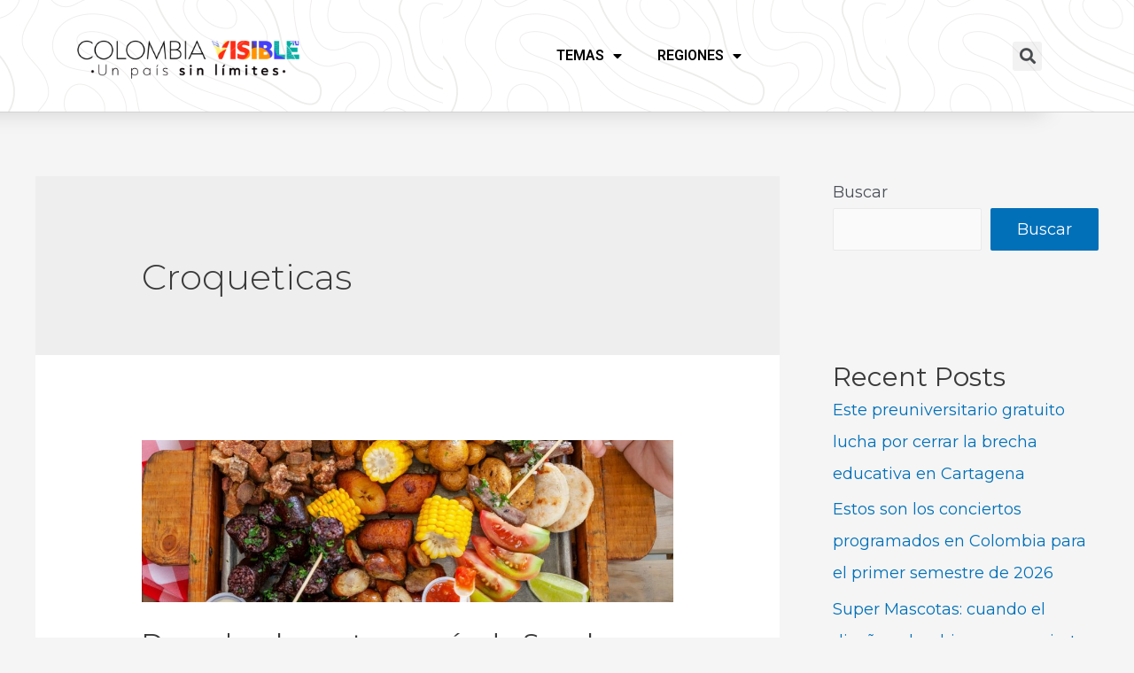

--- FILE ---
content_type: text/html; charset=UTF-8
request_url: https://colombiavisible.com/tag/croqueticas/
body_size: 126430
content:
<!DOCTYPE html>
<html lang="es">
<head>
<meta charset="UTF-8">
<meta name="viewport" content="width=device-width, initial-scale=1">
<link rel="profile" href="https://gmpg.org/xfn/11">

<meta name='robots' content='index, follow, max-image-preview:large, max-snippet:-1, max-video-preview:-1' />

	<!-- This site is optimized with the Yoast SEO plugin v23.1 - https://yoast.com/wordpress/plugins/seo/ -->
	<title>Croqueticas Archives - Colombia Visible</title>
	<link rel="canonical" href="https://colombiavisible.com/tag/croqueticas/" />
	<meta property="og:locale" content="es_ES" />
	<meta property="og:type" content="article" />
	<meta property="og:title" content="Croqueticas Archives - Colombia Visible" />
	<meta property="og:url" content="https://colombiavisible.com/tag/croqueticas/" />
	<meta property="og:site_name" content="Colombia Visible" />
	<meta name="twitter:card" content="summary_large_image" />
	<script type="application/ld+json" class="yoast-schema-graph">{"@context":"https://schema.org","@graph":[{"@type":"CollectionPage","@id":"https://colombiavisible.com/tag/croqueticas/","url":"https://colombiavisible.com/tag/croqueticas/","name":"Croqueticas Archives - Colombia Visible","isPartOf":{"@id":"https://colombiavisible.com/#website"},"primaryImageOfPage":{"@id":"https://colombiavisible.com/tag/croqueticas/#primaryimage"},"image":{"@id":"https://colombiavisible.com/tag/croqueticas/#primaryimage"},"thumbnailUrl":"https://colombiavisible.com/wp-content/uploads/2022/06/Portada-gastronomia-soacha.jpg","breadcrumb":{"@id":"https://colombiavisible.com/tag/croqueticas/#breadcrumb"},"inLanguage":"es"},{"@type":"ImageObject","inLanguage":"es","@id":"https://colombiavisible.com/tag/croqueticas/#primaryimage","url":"https://colombiavisible.com/wp-content/uploads/2022/06/Portada-gastronomia-soacha.jpg","contentUrl":"https://colombiavisible.com/wp-content/uploads/2022/06/Portada-gastronomia-soacha.jpg","width":1623,"height":494},{"@type":"BreadcrumbList","@id":"https://colombiavisible.com/tag/croqueticas/#breadcrumb","itemListElement":[{"@type":"ListItem","position":1,"name":"Home","item":"https://colombiavisible.com/"},{"@type":"ListItem","position":2,"name":"Croqueticas"}]},{"@type":"WebSite","@id":"https://colombiavisible.com/#website","url":"https://colombiavisible.com/","name":"Colombia Visible","description":"Colombia Visible","publisher":{"@id":"https://colombiavisible.com/#organization"},"potentialAction":[{"@type":"SearchAction","target":{"@type":"EntryPoint","urlTemplate":"https://colombiavisible.com/?s={search_term_string}"},"query-input":"required name=search_term_string"}],"inLanguage":"es"},{"@type":"Organization","@id":"https://colombiavisible.com/#organization","name":"Colombia Visible","url":"https://colombiavisible.com/","logo":{"@type":"ImageObject","inLanguage":"es","@id":"https://colombiavisible.com/#logo","url":"https://colombiavisible.com/wp-content/uploads/2021/11/cropped-logos-colVis-1.png","contentUrl":"https://colombiavisible.com/wp-content/uploads/2021/11/cropped-logos-colVis-1.png","width":1984,"height":603,"caption":"Colombia Visible"},"image":{"@id":"https://colombiavisible.com/#logo"}}]}</script>
	<!-- / Yoast SEO plugin. -->


<link rel='dns-prefetch' href='//www.googletagmanager.com' />
<link rel='dns-prefetch' href='//fonts.googleapis.com' />
<link rel='dns-prefetch' href='//www.prisacom.com' />
<link rel='dns-prefetch' href='//m9m6e2w5.stackpathcdn.com' />
<link rel='dns-prefetch' href='//cdn.shareaholic.net' />
<link rel='dns-prefetch' href='//www.shareaholic.net' />
<link rel='dns-prefetch' href='//analytics.shareaholic.com' />
<link rel='dns-prefetch' href='//recs.shareaholic.com' />
<link rel='dns-prefetch' href='//partner.shareaholic.com' />
<link rel="alternate" type="application/rss+xml" title="Colombia Visible &raquo; Feed" href="https://colombiavisible.com/feed/" />
<link rel="alternate" type="application/rss+xml" title="Colombia Visible &raquo; Feed de los comentarios" href="https://colombiavisible.com/comments/feed/" />
<link rel="alternate" type="application/rss+xml" title="Colombia Visible &raquo; Etiqueta Croqueticas del feed" href="https://colombiavisible.com/tag/croqueticas/feed/" />
<!-- Shareaholic - https://www.shareaholic.com -->
<link rel='preload' href='//cdn.shareaholic.net/assets/pub/shareaholic.js' as='script'/>
<script data-no-minify='1' data-cfasync='false'>
_SHR_SETTINGS = {"endpoints":{"local_recs_url":"https:\/\/colombiavisible.com\/wp-admin\/admin-ajax.php?action=shareaholic_permalink_related","ajax_url":"https:\/\/colombiavisible.com\/wp-admin\/admin-ajax.php"},"site_id":"7ae1ad5305abcf1634290930ef29a79e"};
</script>
<script data-no-minify='1' data-cfasync='false' src='//cdn.shareaholic.net/assets/pub/shareaholic.js' data-shr-siteid='7ae1ad5305abcf1634290930ef29a79e' async ></script>

<!-- Shareaholic Content Tags -->
<meta name='shareaholic:site_name' content='Colombia Visible' />
<meta name='shareaholic:language' content='es' />
<meta name='shareaholic:article_visibility' content='private' />
<meta name='shareaholic:site_id' content='7ae1ad5305abcf1634290930ef29a79e' />
<meta name='shareaholic:wp_version' content='9.7.9' />

<!-- Shareaholic Content Tags End -->
<script>
window._wpemojiSettings = {"baseUrl":"https:\/\/s.w.org\/images\/core\/emoji\/15.0.3\/72x72\/","ext":".png","svgUrl":"https:\/\/s.w.org\/images\/core\/emoji\/15.0.3\/svg\/","svgExt":".svg","source":{"concatemoji":"https:\/\/colombiavisible.com\/wp-includes\/js\/wp-emoji-release.min.js?ver=6.5.5"}};
/*! This file is auto-generated */
!function(i,n){var o,s,e;function c(e){try{var t={supportTests:e,timestamp:(new Date).valueOf()};sessionStorage.setItem(o,JSON.stringify(t))}catch(e){}}function p(e,t,n){e.clearRect(0,0,e.canvas.width,e.canvas.height),e.fillText(t,0,0);var t=new Uint32Array(e.getImageData(0,0,e.canvas.width,e.canvas.height).data),r=(e.clearRect(0,0,e.canvas.width,e.canvas.height),e.fillText(n,0,0),new Uint32Array(e.getImageData(0,0,e.canvas.width,e.canvas.height).data));return t.every(function(e,t){return e===r[t]})}function u(e,t,n){switch(t){case"flag":return n(e,"\ud83c\udff3\ufe0f\u200d\u26a7\ufe0f","\ud83c\udff3\ufe0f\u200b\u26a7\ufe0f")?!1:!n(e,"\ud83c\uddfa\ud83c\uddf3","\ud83c\uddfa\u200b\ud83c\uddf3")&&!n(e,"\ud83c\udff4\udb40\udc67\udb40\udc62\udb40\udc65\udb40\udc6e\udb40\udc67\udb40\udc7f","\ud83c\udff4\u200b\udb40\udc67\u200b\udb40\udc62\u200b\udb40\udc65\u200b\udb40\udc6e\u200b\udb40\udc67\u200b\udb40\udc7f");case"emoji":return!n(e,"\ud83d\udc26\u200d\u2b1b","\ud83d\udc26\u200b\u2b1b")}return!1}function f(e,t,n){var r="undefined"!=typeof WorkerGlobalScope&&self instanceof WorkerGlobalScope?new OffscreenCanvas(300,150):i.createElement("canvas"),a=r.getContext("2d",{willReadFrequently:!0}),o=(a.textBaseline="top",a.font="600 32px Arial",{});return e.forEach(function(e){o[e]=t(a,e,n)}),o}function t(e){var t=i.createElement("script");t.src=e,t.defer=!0,i.head.appendChild(t)}"undefined"!=typeof Promise&&(o="wpEmojiSettingsSupports",s=["flag","emoji"],n.supports={everything:!0,everythingExceptFlag:!0},e=new Promise(function(e){i.addEventListener("DOMContentLoaded",e,{once:!0})}),new Promise(function(t){var n=function(){try{var e=JSON.parse(sessionStorage.getItem(o));if("object"==typeof e&&"number"==typeof e.timestamp&&(new Date).valueOf()<e.timestamp+604800&&"object"==typeof e.supportTests)return e.supportTests}catch(e){}return null}();if(!n){if("undefined"!=typeof Worker&&"undefined"!=typeof OffscreenCanvas&&"undefined"!=typeof URL&&URL.createObjectURL&&"undefined"!=typeof Blob)try{var e="postMessage("+f.toString()+"("+[JSON.stringify(s),u.toString(),p.toString()].join(",")+"));",r=new Blob([e],{type:"text/javascript"}),a=new Worker(URL.createObjectURL(r),{name:"wpTestEmojiSupports"});return void(a.onmessage=function(e){c(n=e.data),a.terminate(),t(n)})}catch(e){}c(n=f(s,u,p))}t(n)}).then(function(e){for(var t in e)n.supports[t]=e[t],n.supports.everything=n.supports.everything&&n.supports[t],"flag"!==t&&(n.supports.everythingExceptFlag=n.supports.everythingExceptFlag&&n.supports[t]);n.supports.everythingExceptFlag=n.supports.everythingExceptFlag&&!n.supports.flag,n.DOMReady=!1,n.readyCallback=function(){n.DOMReady=!0}}).then(function(){return e}).then(function(){var e;n.supports.everything||(n.readyCallback(),(e=n.source||{}).concatemoji?t(e.concatemoji):e.wpemoji&&e.twemoji&&(t(e.twemoji),t(e.wpemoji)))}))}((window,document),window._wpemojiSettings);
</script>
<link rel='stylesheet' id='astra-theme-css-css' href='https://colombiavisible.com/wp-content/themes/astra/assets/css/minified/main.min.css?ver=3.7.5' media='all' />
<style id='astra-theme-css-inline-css'>
html{font-size:112.5%;}a,.page-title{color:var(--ast-global-color-0);}a:hover,a:focus{color:var(--ast-global-color-1);}body,button,input,select,textarea,.ast-button,.ast-custom-button{font-family:'Montserrat',sans-serif;font-weight:400;font-size:18px;font-size:1rem;}blockquote{color:var(--ast-global-color-3);}.site-title{font-size:35px;font-size:1.9444444444444rem;display:block;}.ast-archive-description .ast-archive-title{font-size:40px;font-size:2.2222222222222rem;}.site-header .site-description{font-size:15px;font-size:0.83333333333333rem;display:none;}.entry-title{font-size:30px;font-size:1.6666666666667rem;}h1,.entry-content h1{font-size:40px;font-size:2.2222222222222rem;}h2,.entry-content h2{font-size:30px;font-size:1.6666666666667rem;}h3,.entry-content h3{font-size:25px;font-size:1.3888888888889rem;}h4,.entry-content h4{font-size:20px;font-size:1.1111111111111rem;}h5,.entry-content h5{font-size:18px;font-size:1rem;}h6,.entry-content h6{font-size:15px;font-size:0.83333333333333rem;}.ast-single-post .entry-title,.page-title{font-size:30px;font-size:1.6666666666667rem;}::selection{background-color:var(--ast-global-color-0);color:#ffffff;}body,h1,.entry-title a,.entry-content h1,h2,.entry-content h2,h3,.entry-content h3,h4,.entry-content h4,h5,.entry-content h5,h6,.entry-content h6{color:var(--ast-global-color-3);}.tagcloud a:hover,.tagcloud a:focus,.tagcloud a.current-item{color:#ffffff;border-color:var(--ast-global-color-0);background-color:var(--ast-global-color-0);}input:focus,input[type="text"]:focus,input[type="email"]:focus,input[type="url"]:focus,input[type="password"]:focus,input[type="reset"]:focus,input[type="search"]:focus,textarea:focus{border-color:var(--ast-global-color-0);}input[type="radio"]:checked,input[type=reset],input[type="checkbox"]:checked,input[type="checkbox"]:hover:checked,input[type="checkbox"]:focus:checked,input[type=range]::-webkit-slider-thumb{border-color:var(--ast-global-color-0);background-color:var(--ast-global-color-0);box-shadow:none;}.site-footer a:hover + .post-count,.site-footer a:focus + .post-count{background:var(--ast-global-color-0);border-color:var(--ast-global-color-0);}.single .nav-links .nav-previous,.single .nav-links .nav-next{color:var(--ast-global-color-0);}.entry-meta,.entry-meta *{line-height:1.45;color:var(--ast-global-color-0);}.entry-meta a:hover,.entry-meta a:hover *,.entry-meta a:focus,.entry-meta a:focus *,.page-links > .page-link,.page-links .page-link:hover,.post-navigation a:hover{color:var(--ast-global-color-1);}#cat option,.secondary .calendar_wrap thead a,.secondary .calendar_wrap thead a:visited{color:var(--ast-global-color-0);}.secondary .calendar_wrap #today,.ast-progress-val span{background:var(--ast-global-color-0);}.secondary a:hover + .post-count,.secondary a:focus + .post-count{background:var(--ast-global-color-0);border-color:var(--ast-global-color-0);}.calendar_wrap #today > a{color:#ffffff;}.page-links .page-link,.single .post-navigation a{color:var(--ast-global-color-0);}.ast-archive-title{color:var(--ast-global-color-2);}.widget-title{font-size:25px;font-size:1.3888888888889rem;color:var(--ast-global-color-2);}#secondary,#secondary button,#secondary input,#secondary select,#secondary textarea{font-size:18px;font-size:1rem;}.ast-single-post .entry-content a,.ast-comment-content a:not(.ast-comment-edit-reply-wrap a){text-decoration:underline;}.ast-single-post .wp-block-button .wp-block-button__link,.ast-single-post .elementor-button-wrapper .elementor-button,.ast-single-post .entry-content .uagb-tab a,.ast-single-post .entry-content .uagb-ifb-cta a,.ast-single-post .entry-content .wp-block-uagb-buttons a,.ast-single-post .entry-content .uabb-module-content a,.ast-single-post .entry-content .uagb-post-grid a,.ast-single-post .entry-content .uagb-timeline a,.ast-single-post .entry-content .uagb-toc__wrap a,.ast-single-post .entry-content .uagb-taxomony-box a,.ast-single-post .entry-content .woocommerce a{text-decoration:none;}.ast-logo-title-inline .site-logo-img{padding-right:1em;}.site-logo-img img{ transition:all 0.2s linear;}#secondary {margin: 4em 0 2.5em;word-break: break-word;line-height: 2;}#secondary li {margin-bottom: 0.25em;}#secondary li:last-child {margin-bottom: 0;}@media (max-width: 768px) {.js_active .ast-plain-container.ast-single-post #secondary {margin-top: 1.5em;}}.ast-separate-container.ast-two-container #secondary .widget {background-color: #fff;padding: 2em;margin-bottom: 2em;}@media (min-width: 993px) {.ast-left-sidebar #secondary {padding-right: 60px;}.ast-right-sidebar #secondary {padding-left: 60px;}}@media (max-width: 993px) {.ast-right-sidebar #secondary {padding-left: 30px;}.ast-left-sidebar #secondary {padding-right: 30px;}}@media (max-width:921px){#ast-desktop-header{display:none;}}@media (min-width:921px){#ast-mobile-header{display:none;}}.wp-block-buttons.aligncenter{justify-content:center;}@media (min-width:1200px){.wp-block-group .has-background{padding:20px;}}@media (min-width:1200px){.wp-block-cover-image.alignwide .wp-block-cover__inner-container,.wp-block-cover.alignwide .wp-block-cover__inner-container,.wp-block-cover-image.alignfull .wp-block-cover__inner-container,.wp-block-cover.alignfull .wp-block-cover__inner-container{width:100%;}}.wp-block-columns{margin-bottom:unset;}.wp-block-image.size-full{margin:2rem 0;}.wp-block-separator.has-background{padding:0;}.wp-block-gallery{margin-bottom:1.6em;}.wp-block-group{padding-top:4em;padding-bottom:4em;}.wp-block-group__inner-container .wp-block-columns:last-child,.wp-block-group__inner-container :last-child,.wp-block-table table{margin-bottom:0;}.blocks-gallery-grid{width:100%;}.wp-block-navigation-link__content{padding:5px 0;}.wp-block-group .wp-block-group .has-text-align-center,.wp-block-group .wp-block-column .has-text-align-center{max-width:100%;}.has-text-align-center{margin:0 auto;}@media (max-width:1200px){.wp-block-group{padding:3em;}.wp-block-group .wp-block-group{padding:1.5em;}.wp-block-columns,.wp-block-column{margin:1rem 0;}}@media (min-width:921px){.wp-block-columns .wp-block-group{padding:2em;}}@media (max-width:544px){.wp-block-cover-image .wp-block-cover__inner-container,.wp-block-cover .wp-block-cover__inner-container{width:unset;}.wp-block-cover,.wp-block-cover-image{padding:2em 0;}.wp-block-group,.wp-block-cover{padding:2em;}.wp-block-media-text__media img,.wp-block-media-text__media video{width:unset;max-width:100%;}.wp-block-media-text.has-background .wp-block-media-text__content{padding:1em;}}@media (min-width:544px){.entry-content .wp-block-media-text.has-media-on-the-right .wp-block-media-text__content{padding:0 8% 0 0;}.entry-content .wp-block-media-text .wp-block-media-text__content{padding:0 0 0 8%;}.ast-plain-container .site-content .entry-content .has-custom-content-position.is-position-bottom-left > *,.ast-plain-container .site-content .entry-content .has-custom-content-position.is-position-bottom-right > *,.ast-plain-container .site-content .entry-content .has-custom-content-position.is-position-top-left > *,.ast-plain-container .site-content .entry-content .has-custom-content-position.is-position-top-right > *,.ast-plain-container .site-content .entry-content .has-custom-content-position.is-position-center-right > *,.ast-plain-container .site-content .entry-content .has-custom-content-position.is-position-center-left > *{margin:0;}}@media (max-width:544px){.entry-content .wp-block-media-text .wp-block-media-text__content{padding:8% 0;}.wp-block-media-text .wp-block-media-text__media img{width:auto;max-width:100%;}}.wp-block-button.is-style-outline .wp-block-button__link{border-color:var(--ast-global-color-0);}.wp-block-button.is-style-outline > .wp-block-button__link:not(.has-text-color),.wp-block-button.wp-block-button__link.is-style-outline:not(.has-text-color){color:var(--ast-global-color-0);}.wp-block-button.is-style-outline .wp-block-button__link:hover,.wp-block-button.is-style-outline .wp-block-button__link:focus{color:#ffffff !important;background-color:var(--ast-global-color-1);border-color:var(--ast-global-color-1);}.post-page-numbers.current .page-link,.ast-pagination .page-numbers.current{color:#ffffff;border-color:var(--ast-global-color-0);background-color:var(--ast-global-color-0);border-radius:2px;}@media (min-width:544px){.entry-content > .alignleft{margin-right:20px;}.entry-content > .alignright{margin-left:20px;}}h1.widget-title{font-weight:inherit;}h2.widget-title{font-weight:inherit;}h3.widget-title{font-weight:inherit;}@media (max-width:921px){.ast-separate-container .ast-article-post,.ast-separate-container .ast-article-single{padding:1.5em 2.14em;}.ast-separate-container #primary,.ast-separate-container #secondary{padding:1.5em 0;}#primary,#secondary{padding:1.5em 0;margin:0;}.ast-left-sidebar #content > .ast-container{display:flex;flex-direction:column-reverse;width:100%;}.ast-author-box img.avatar{margin:20px 0 0 0;}}@media (max-width:921px){#secondary.secondary{padding-top:0;}.ast-separate-container.ast-right-sidebar #secondary{padding-left:1em;padding-right:1em;}.ast-separate-container.ast-two-container #secondary{padding-left:0;padding-right:0;}.ast-page-builder-template .entry-header #secondary,.ast-page-builder-template #secondary{margin-top:1.5em;}}@media (max-width:921px){.ast-right-sidebar #primary{padding-right:0;}.ast-page-builder-template.ast-left-sidebar #secondary,.ast-page-builder-template.ast-right-sidebar #secondary{padding-right:20px;padding-left:20px;}.ast-right-sidebar #secondary,.ast-left-sidebar #primary{padding-left:0;}.ast-left-sidebar #secondary{padding-right:0;}}@media (min-width:922px){.ast-separate-container.ast-right-sidebar #primary,.ast-separate-container.ast-left-sidebar #primary{border:0;}.search-no-results.ast-separate-container #primary{margin-bottom:4em;}}@media (min-width:922px){.ast-right-sidebar #primary{border-right:1px solid #eee;}.ast-left-sidebar #primary{border-left:1px solid #eee;}.ast-right-sidebar #secondary{border-left:1px solid #eee;margin-left:-1px;}.ast-left-sidebar #secondary{border-right:1px solid #eee;margin-right:-1px;}.ast-separate-container.ast-two-container.ast-right-sidebar #secondary{padding-left:30px;padding-right:0;}.ast-separate-container.ast-two-container.ast-left-sidebar #secondary{padding-right:30px;padding-left:0;}.ast-separate-container.ast-right-sidebar #secondary,.ast-separate-container.ast-left-sidebar #secondary{border:0;margin-left:auto;margin-right:auto;}.ast-separate-container.ast-two-container #secondary .widget:last-child{margin-bottom:0;}}.elementor-button-wrapper .elementor-button{border-style:solid;text-decoration:none;border-top-width:0;border-right-width:0;border-left-width:0;border-bottom-width:0;}body .elementor-button.elementor-size-sm,body .elementor-button.elementor-size-xs,body .elementor-button.elementor-size-md,body .elementor-button.elementor-size-lg,body .elementor-button.elementor-size-xl,body .elementor-button{border-radius:2px;padding-top:15px;padding-right:30px;padding-bottom:15px;padding-left:30px;}@media (max-width:921px){.elementor-button-wrapper .elementor-button.elementor-size-sm,.elementor-button-wrapper .elementor-button.elementor-size-xs,.elementor-button-wrapper .elementor-button.elementor-size-md,.elementor-button-wrapper .elementor-button.elementor-size-lg,.elementor-button-wrapper .elementor-button.elementor-size-xl,.elementor-button-wrapper .elementor-button{padding-top:14px;padding-right:28px;padding-bottom:14px;padding-left:28px;}}@media (max-width:544px){.elementor-button-wrapper .elementor-button.elementor-size-sm,.elementor-button-wrapper .elementor-button.elementor-size-xs,.elementor-button-wrapper .elementor-button.elementor-size-md,.elementor-button-wrapper .elementor-button.elementor-size-lg,.elementor-button-wrapper .elementor-button.elementor-size-xl,.elementor-button-wrapper .elementor-button{padding-top:12px;padding-right:24px;padding-bottom:12px;padding-left:24px;}}.wp-block-button .wp-block-button__link{color:#ffffff;}.elementor-button-wrapper .elementor-button{font-family:inherit;font-weight:inherit;line-height:1;}.wp-block-button .wp-block-button__link:hover,.wp-block-button .wp-block-button__link:focus{color:#ffffff;background-color:var(--ast-global-color-1);border-color:var(--ast-global-color-1);}.wp-block-button .wp-block-button__link{border-style:solid;border-color:var(--ast-global-color-0);background-color:var(--ast-global-color-0);color:#ffffff;font-family:inherit;font-weight:inherit;line-height:1;border-radius:2px;}.wp-block-buttons .wp-block-button .wp-block-button__link{padding-top:15px;padding-right:30px;padding-bottom:15px;padding-left:30px;}@media (max-width:921px){.wp-block-button .wp-block-button__link{padding-top:14px;padding-right:28px;padding-bottom:14px;padding-left:28px;}}@media (max-width:544px){.wp-block-button .wp-block-button__link{padding-top:12px;padding-right:24px;padding-bottom:12px;padding-left:24px;}}.menu-toggle,button,.ast-button,.ast-custom-button,.button,input#submit,input[type="button"],input[type="submit"],input[type="reset"],form[CLASS*="wp-block-search__"].wp-block-search .wp-block-search__inside-wrapper .wp-block-search__button,body .wp-block-file .wp-block-file__button{border-style:solid;border-top-width:0;border-right-width:0;border-left-width:0;border-bottom-width:0;color:#ffffff;border-color:var(--ast-global-color-0);background-color:var(--ast-global-color-0);border-radius:2px;padding-top:15px;padding-right:30px;padding-bottom:15px;padding-left:30px;font-family:inherit;font-weight:inherit;line-height:1;}button:focus,.menu-toggle:hover,button:hover,.ast-button:hover,.ast-custom-button:hover .button:hover,.ast-custom-button:hover ,input[type=reset]:hover,input[type=reset]:focus,input#submit:hover,input#submit:focus,input[type="button"]:hover,input[type="button"]:focus,input[type="submit"]:hover,input[type="submit"]:focus,form[CLASS*="wp-block-search__"].wp-block-search .wp-block-search__inside-wrapper .wp-block-search__button:hover,form[CLASS*="wp-block-search__"].wp-block-search .wp-block-search__inside-wrapper .wp-block-search__button:focus,body .wp-block-file .wp-block-file__button:hover,body .wp-block-file .wp-block-file__button:focus{color:#ffffff;background-color:var(--ast-global-color-1);border-color:var(--ast-global-color-1);}@media (min-width:544px){.ast-container{max-width:100%;}}@media (max-width:544px){.ast-separate-container .ast-article-post,.ast-separate-container .ast-article-single,.ast-separate-container .comments-title,.ast-separate-container .ast-archive-description{padding:1.5em 1em;}.ast-separate-container #content .ast-container{padding-left:0.54em;padding-right:0.54em;}.ast-separate-container .ast-comment-list li.depth-1{padding:1.5em 1em;margin-bottom:1.5em;}.ast-separate-container .ast-comment-list .bypostauthor{padding:.5em;}.ast-search-menu-icon.ast-dropdown-active .search-field{width:170px;}.menu-toggle,button,.ast-button,.button,input#submit,input[type="button"],input[type="submit"],input[type="reset"]{padding-top:12px;padding-right:24px;padding-bottom:12px;padding-left:24px;}.ast-separate-container #secondary{padding-top:0;}.ast-separate-container.ast-two-container #secondary .widget{margin-bottom:1.5em;padding-left:1em;padding-right:1em;}}@media (max-width:921px){.menu-toggle,button,.ast-button,.button,input#submit,input[type="button"],input[type="submit"],input[type="reset"]{padding-top:14px;padding-right:28px;padding-bottom:14px;padding-left:28px;}.ast-mobile-header-stack .main-header-bar .ast-search-menu-icon{display:inline-block;}.ast-header-break-point.ast-header-custom-item-outside .ast-mobile-header-stack .main-header-bar .ast-search-icon{margin:0;}.ast-comment-avatar-wrap img{max-width:2.5em;}.ast-separate-container .ast-comment-list li.depth-1{padding:1.5em 2.14em;}.ast-separate-container .comment-respond{padding:2em 2.14em;}.ast-comment-meta{padding:0 1.8888em 1.3333em;}}.entry-content > .wp-block-group,.entry-content > .wp-block-media-text,.entry-content > .wp-block-cover,.entry-content > .wp-block-columns{max-width:58em;width:calc(100% - 4em);margin-left:auto;margin-right:auto;}.entry-content [class*="__inner-container"] > .alignfull{max-width:100%;margin-left:0;margin-right:0;}.entry-content [class*="__inner-container"] > *:not(.alignwide):not(.alignfull):not(.alignleft):not(.alignright){margin-left:auto;margin-right:auto;}.entry-content [class*="__inner-container"] > *:not(.alignwide):not(p):not(.alignfull):not(.alignleft):not(.alignright):not(.is-style-wide):not(iframe){max-width:50rem;width:100%;}@media (min-width:921px){.entry-content > .wp-block-group.alignwide.has-background,.entry-content > .wp-block-group.alignfull.has-background,.entry-content > .wp-block-cover.alignwide,.entry-content > .wp-block-cover.alignfull,.entry-content > .wp-block-columns.has-background.alignwide,.entry-content > .wp-block-columns.has-background.alignfull{margin-top:0;margin-bottom:0;padding:6em 4em;}.entry-content > .wp-block-columns.has-background{margin-bottom:0;}}@media (min-width:1200px){.entry-content .alignfull p{max-width:1200px;}.entry-content .alignfull{max-width:100%;width:100%;}.ast-page-builder-template .entry-content .alignwide,.entry-content [class*="__inner-container"] > .alignwide{max-width:1200px;margin-left:0;margin-right:0;}.entry-content .alignfull [class*="__inner-container"] > .alignwide{max-width:80rem;}}@media (min-width:545px){.site-main .entry-content > .alignwide{margin:0 auto;}.wp-block-group.has-background,.entry-content > .wp-block-cover,.entry-content > .wp-block-columns.has-background{padding:4em;margin-top:0;margin-bottom:0;}.entry-content .wp-block-media-text.alignfull .wp-block-media-text__content,.entry-content .wp-block-media-text.has-background .wp-block-media-text__content{padding:0 8%;}}@media (max-width:921px){.site-title{display:block;}.ast-archive-description .ast-archive-title{font-size:40px;}.site-header .site-description{display:none;}.entry-title{font-size:30px;}h1,.entry-content h1{font-size:30px;}h2,.entry-content h2{font-size:25px;}h3,.entry-content h3{font-size:20px;}.ast-single-post .entry-title,.page-title{font-size:30px;}}@media (max-width:544px){.site-title{display:block;}.ast-archive-description .ast-archive-title{font-size:40px;}.site-header .site-description{display:none;}.entry-title{font-size:30px;}h1,.entry-content h1{font-size:30px;}h2,.entry-content h2{font-size:25px;}h3,.entry-content h3{font-size:20px;}.ast-single-post .entry-title,.page-title{font-size:30px;}}@media (max-width:921px){html{font-size:102.6%;}}@media (max-width:544px){html{font-size:102.6%;}}@media (min-width:922px){.ast-container{max-width:1240px;}}@media (min-width:922px){.site-content .ast-container{display:flex;}}@media (max-width:921px){.site-content .ast-container{flex-direction:column;}}@media (min-width:922px){.main-header-menu .sub-menu .menu-item.ast-left-align-sub-menu:hover > .sub-menu,.main-header-menu .sub-menu .menu-item.ast-left-align-sub-menu.focus > .sub-menu{margin-left:-0px;}}.wp-block-search {margin-bottom: 20px;}.wp-block-site-tagline {margin-top: 20px;}form.wp-block-search .wp-block-search__input,.wp-block-search.wp-block-search__button-inside .wp-block-search__inside-wrapper,.wp-block-search.wp-block-search__button-inside .wp-block-search__inside-wrapper {border-color: #eaeaea;background: #fafafa;}.wp-block-search.wp-block-search__button-inside .wp-block-search__inside-wrapper .wp-block-search__input:focus,.wp-block-loginout input:focus {outline: thin dotted;}.wp-block-loginout input:focus {border-color: transparent;} form.wp-block-search .wp-block-search__inside-wrapper .wp-block-search__input {padding: 12px;}form.wp-block-search .wp-block-search__button svg {fill: currentColor;width: 20px;height: 20px;}.wp-block-loginout p label {display: block;}.wp-block-loginout p:not(.login-remember):not(.login-submit) input {width: 100%;}.wp-block-loginout .login-remember input {width: 1.1rem;height: 1.1rem;margin: 0 5px 4px 0;vertical-align: middle;}body .wp-block-file .wp-block-file__button {text-decoration: none;}blockquote {padding: 0 1.2em 1.2em;}.wp-block-file {display: flex;align-items: center;flex-wrap: wrap;justify-content: space-between;}.wp-block-pullquote {border: none;}.wp-block-pullquote blockquote::before {content: "\201D";font-family: "Helvetica",sans-serif;display: flex;transform: rotate( 180deg );font-size: 6rem;font-style: normal;line-height: 1;font-weight: bold;align-items: center;justify-content: center;}figure.wp-block-pullquote.is-style-solid-color blockquote {max-width: 100%;text-align: inherit;}ul.wp-block-categories-list.wp-block-categories,ul.wp-block-archives-list.wp-block-archives {list-style-type: none;}.wp-block-button__link {border: 2px solid currentColor;}ul,ol {margin-left: 20px;}figure.alignright figcaption {text-align: right;}:root .has-ast-global-color-0-color{color:var(--ast-global-color-0);}:root .has-ast-global-color-0-background-color{background-color:var(--ast-global-color-0);}:root .wp-block-button .has-ast-global-color-0-color{color:var(--ast-global-color-0);}:root .wp-block-button .has-ast-global-color-0-background-color{background-color:var(--ast-global-color-0);}:root .has-ast-global-color-1-color{color:var(--ast-global-color-1);}:root .has-ast-global-color-1-background-color{background-color:var(--ast-global-color-1);}:root .wp-block-button .has-ast-global-color-1-color{color:var(--ast-global-color-1);}:root .wp-block-button .has-ast-global-color-1-background-color{background-color:var(--ast-global-color-1);}:root .has-ast-global-color-2-color{color:var(--ast-global-color-2);}:root .has-ast-global-color-2-background-color{background-color:var(--ast-global-color-2);}:root .wp-block-button .has-ast-global-color-2-color{color:var(--ast-global-color-2);}:root .wp-block-button .has-ast-global-color-2-background-color{background-color:var(--ast-global-color-2);}:root .has-ast-global-color-3-color{color:var(--ast-global-color-3);}:root .has-ast-global-color-3-background-color{background-color:var(--ast-global-color-3);}:root .wp-block-button .has-ast-global-color-3-color{color:var(--ast-global-color-3);}:root .wp-block-button .has-ast-global-color-3-background-color{background-color:var(--ast-global-color-3);}:root .has-ast-global-color-4-color{color:var(--ast-global-color-4);}:root .has-ast-global-color-4-background-color{background-color:var(--ast-global-color-4);}:root .wp-block-button .has-ast-global-color-4-color{color:var(--ast-global-color-4);}:root .wp-block-button .has-ast-global-color-4-background-color{background-color:var(--ast-global-color-4);}:root .has-ast-global-color-5-color{color:var(--ast-global-color-5);}:root .has-ast-global-color-5-background-color{background-color:var(--ast-global-color-5);}:root .wp-block-button .has-ast-global-color-5-color{color:var(--ast-global-color-5);}:root .wp-block-button .has-ast-global-color-5-background-color{background-color:var(--ast-global-color-5);}:root .has-ast-global-color-6-color{color:var(--ast-global-color-6);}:root .has-ast-global-color-6-background-color{background-color:var(--ast-global-color-6);}:root .wp-block-button .has-ast-global-color-6-color{color:var(--ast-global-color-6);}:root .wp-block-button .has-ast-global-color-6-background-color{background-color:var(--ast-global-color-6);}:root .has-ast-global-color-7-color{color:var(--ast-global-color-7);}:root .has-ast-global-color-7-background-color{background-color:var(--ast-global-color-7);}:root .wp-block-button .has-ast-global-color-7-color{color:var(--ast-global-color-7);}:root .wp-block-button .has-ast-global-color-7-background-color{background-color:var(--ast-global-color-7);}:root .has-ast-global-color-8-color{color:var(--ast-global-color-8);}:root .has-ast-global-color-8-background-color{background-color:var(--ast-global-color-8);}:root .wp-block-button .has-ast-global-color-8-color{color:var(--ast-global-color-8);}:root .wp-block-button .has-ast-global-color-8-background-color{background-color:var(--ast-global-color-8);}:root{--ast-global-color-0:#0170B9;--ast-global-color-1:#3a3a3a;--ast-global-color-2:#3a3a3a;--ast-global-color-3:#4B4F58;--ast-global-color-4:#F5F5F5;--ast-global-color-5:#FFFFFF;--ast-global-color-6:#F2F5F7;--ast-global-color-7:#424242;--ast-global-color-8:#000000;}.ast-breadcrumbs .trail-browse,.ast-breadcrumbs .trail-items,.ast-breadcrumbs .trail-items li{display:inline-block;margin:0;padding:0;border:none;background:inherit;text-indent:0;}.ast-breadcrumbs .trail-browse{font-size:inherit;font-style:inherit;font-weight:inherit;color:inherit;}.ast-breadcrumbs .trail-items{list-style:none;}.trail-items li::after{padding:0 0.3em;content:"\00bb";}.trail-items li:last-of-type::after{display:none;}h1,.entry-content h1,h2,.entry-content h2,h3,.entry-content h3,h4,.entry-content h4,h5,.entry-content h5,h6,.entry-content h6{color:var(--ast-global-color-2);}.entry-title a{color:var(--ast-global-color-2);}@media (max-width:921px){.ast-builder-grid-row-container.ast-builder-grid-row-tablet-3-firstrow .ast-builder-grid-row > *:first-child,.ast-builder-grid-row-container.ast-builder-grid-row-tablet-3-lastrow .ast-builder-grid-row > *:last-child{grid-column:1 / -1;}}@media (max-width:544px){.ast-builder-grid-row-container.ast-builder-grid-row-mobile-3-firstrow .ast-builder-grid-row > *:first-child,.ast-builder-grid-row-container.ast-builder-grid-row-mobile-3-lastrow .ast-builder-grid-row > *:last-child{grid-column:1 / -1;}}.ast-builder-layout-element[data-section="title_tagline"]{display:flex;}@media (max-width:921px){.ast-header-break-point .ast-builder-layout-element[data-section="title_tagline"]{display:flex;}}@media (max-width:544px){.ast-header-break-point .ast-builder-layout-element[data-section="title_tagline"]{display:flex;}}.ast-builder-menu-1{font-family:inherit;font-weight:inherit;}.ast-builder-menu-1 .sub-menu,.ast-builder-menu-1 .inline-on-mobile .sub-menu{border-top-width:2px;border-bottom-width:0;border-right-width:0;border-left-width:0;border-color:var(--ast-global-color-0);border-style:solid;border-radius:0;}.ast-builder-menu-1 .main-header-menu > .menu-item > .sub-menu,.ast-builder-menu-1 .main-header-menu > .menu-item > .astra-full-megamenu-wrapper{margin-top:0;}.ast-desktop .ast-builder-menu-1 .main-header-menu > .menu-item > .sub-menu:before,.ast-desktop .ast-builder-menu-1 .main-header-menu > .menu-item > .astra-full-megamenu-wrapper:before{height:calc( 0px + 5px );}.ast-desktop .ast-builder-menu-1 .menu-item .sub-menu .menu-link{border-style:none;}@media (max-width:921px){.ast-header-break-point .ast-builder-menu-1 .menu-item.menu-item-has-children > .ast-menu-toggle{top:0;}.ast-builder-menu-1 .menu-item-has-children > .menu-link:after{content:unset;}}@media (max-width:544px){.ast-header-break-point .ast-builder-menu-1 .menu-item.menu-item-has-children > .ast-menu-toggle{top:0;}}.ast-builder-menu-1{display:flex;}@media (max-width:921px){.ast-header-break-point .ast-builder-menu-1{display:flex;}}@media (max-width:544px){.ast-header-break-point .ast-builder-menu-1{display:flex;}}.site-below-footer-wrap{padding-top:20px;padding-bottom:20px;}.site-below-footer-wrap[data-section="section-below-footer-builder"]{background-color:#eeeeee;;min-height:80px;}.site-below-footer-wrap[data-section="section-below-footer-builder"] .ast-builder-grid-row{max-width:1200px;margin-left:auto;margin-right:auto;}.site-below-footer-wrap[data-section="section-below-footer-builder"] .ast-builder-grid-row,.site-below-footer-wrap[data-section="section-below-footer-builder"] .site-footer-section{align-items:flex-start;}.site-below-footer-wrap[data-section="section-below-footer-builder"].ast-footer-row-inline .site-footer-section{display:flex;margin-bottom:0;}.ast-builder-grid-row-full .ast-builder-grid-row{grid-template-columns:1fr;}@media (max-width:921px){.site-below-footer-wrap[data-section="section-below-footer-builder"].ast-footer-row-tablet-inline .site-footer-section{display:flex;margin-bottom:0;}.site-below-footer-wrap[data-section="section-below-footer-builder"].ast-footer-row-tablet-stack .site-footer-section{display:block;margin-bottom:10px;}.ast-builder-grid-row-container.ast-builder-grid-row-tablet-full .ast-builder-grid-row{grid-template-columns:1fr;}}@media (max-width:544px){.site-below-footer-wrap[data-section="section-below-footer-builder"].ast-footer-row-mobile-inline .site-footer-section{display:flex;margin-bottom:0;}.site-below-footer-wrap[data-section="section-below-footer-builder"].ast-footer-row-mobile-stack .site-footer-section{display:block;margin-bottom:10px;}.ast-builder-grid-row-container.ast-builder-grid-row-mobile-full .ast-builder-grid-row{grid-template-columns:1fr;}}.site-below-footer-wrap[data-section="section-below-footer-builder"]{display:grid;}@media (max-width:921px){.ast-header-break-point .site-below-footer-wrap[data-section="section-below-footer-builder"]{display:grid;}}@media (max-width:544px){.ast-header-break-point .site-below-footer-wrap[data-section="section-below-footer-builder"]{display:grid;}}.ast-footer-copyright{text-align:center;}.ast-footer-copyright {color:var(--ast-global-color-3);}@media (max-width:921px){.ast-footer-copyright{text-align:center;}}@media (max-width:544px){.ast-footer-copyright{text-align:center;}}.ast-footer-copyright.ast-builder-layout-element{display:flex;}@media (max-width:921px){.ast-header-break-point .ast-footer-copyright.ast-builder-layout-element{display:flex;}}@media (max-width:544px){.ast-header-break-point .ast-footer-copyright.ast-builder-layout-element{display:flex;}}.elementor-template-full-width .ast-container{display:block;}@media (max-width:544px){.elementor-element .elementor-wc-products .woocommerce[class*="columns-"] ul.products li.product{width:auto;margin:0;}.elementor-element .woocommerce .woocommerce-result-count{float:none;}}.ast-header-break-point .main-header-bar{border-bottom-width:1px;}@media (min-width:922px){.main-header-bar{border-bottom-width:1px;}}@media (min-width:922px){#primary{width:70%;}#secondary{width:30%;}}.ast-safari-browser-less-than-11 .main-header-menu .menu-item, .ast-safari-browser-less-than-11 .main-header-bar .ast-masthead-custom-menu-items{display:block;}.main-header-menu .menu-item, #astra-footer-menu .menu-item, .main-header-bar .ast-masthead-custom-menu-items{-js-display:flex;display:flex;-webkit-box-pack:center;-webkit-justify-content:center;-moz-box-pack:center;-ms-flex-pack:center;justify-content:center;-webkit-box-orient:vertical;-webkit-box-direction:normal;-webkit-flex-direction:column;-moz-box-orient:vertical;-moz-box-direction:normal;-ms-flex-direction:column;flex-direction:column;}.main-header-menu > .menu-item > .menu-link, #astra-footer-menu > .menu-item > .menu-link{height:100%;-webkit-box-align:center;-webkit-align-items:center;-moz-box-align:center;-ms-flex-align:center;align-items:center;-js-display:flex;display:flex;}.ast-header-break-point .main-navigation ul .menu-item .menu-link .icon-arrow:first-of-type svg{top:.2em;margin-top:0px;margin-left:0px;width:.65em;transform:translate(0, -2px) rotateZ(270deg);}.ast-mobile-popup-content .ast-submenu-expanded > .ast-menu-toggle{transform:rotateX(180deg);}.ast-separate-container .blog-layout-1, .ast-separate-container .blog-layout-2, .ast-separate-container .blog-layout-3{background-color:transparent;background-image:none;}.ast-separate-container .ast-article-post{background-color:var(--ast-global-color-5);;background-image:none;;}@media (max-width:921px){.ast-separate-container .ast-article-post{background-color:var(--ast-global-color-5);;background-image:none;;}}@media (max-width:544px){.ast-separate-container .ast-article-post{background-color:var(--ast-global-color-5);;background-image:none;;}}.ast-separate-container .ast-article-single:not(.ast-related-post), .ast-separate-container .comments-area .comment-respond,.ast-separate-container .comments-area .ast-comment-list li, .ast-separate-container .ast-woocommerce-container, .ast-separate-container .error-404, .ast-separate-container .no-results, .single.ast-separate-container .ast-author-meta, .ast-separate-container .related-posts-title-wrapper, .ast-separate-container.ast-two-container #secondary .widget,.ast-separate-container .comments-count-wrapper, .ast-box-layout.ast-plain-container .site-content,.ast-padded-layout.ast-plain-container .site-content, .ast-separate-container .comments-area .comments-title{background-color:var(--ast-global-color-5);;background-image:none;;}@media (max-width:921px){.ast-separate-container .ast-article-single:not(.ast-related-post), .ast-separate-container .comments-area .comment-respond,.ast-separate-container .comments-area .ast-comment-list li, .ast-separate-container .ast-woocommerce-container, .ast-separate-container .error-404, .ast-separate-container .no-results, .single.ast-separate-container .ast-author-meta, .ast-separate-container .related-posts-title-wrapper, .ast-separate-container.ast-two-container #secondary .widget,.ast-separate-container .comments-count-wrapper, .ast-box-layout.ast-plain-container .site-content,.ast-padded-layout.ast-plain-container .site-content, .ast-separate-container .comments-area .comments-title{background-color:var(--ast-global-color-5);;background-image:none;;}}@media (max-width:544px){.ast-separate-container .ast-article-single:not(.ast-related-post), .ast-separate-container .comments-area .comment-respond,.ast-separate-container .comments-area .ast-comment-list li, .ast-separate-container .ast-woocommerce-container, .ast-separate-container .error-404, .ast-separate-container .no-results, .single.ast-separate-container .ast-author-meta, .ast-separate-container .related-posts-title-wrapper, .ast-separate-container.ast-two-container #secondary .widget,.ast-separate-container .comments-count-wrapper, .ast-box-layout.ast-plain-container .site-content,.ast-padded-layout.ast-plain-container .site-content, .ast-separate-container .comments-area .comments-title{background-color:var(--ast-global-color-5);;background-image:none;;}}.ast-mobile-header-content > *,.ast-desktop-header-content > * {padding: 10px 0;height: auto;}.ast-mobile-header-content > *:first-child,.ast-desktop-header-content > *:first-child {padding-top: 10px;}.ast-mobile-header-content > .ast-builder-menu,.ast-desktop-header-content > .ast-builder-menu {padding-top: 0;}.ast-mobile-header-content > *:last-child,.ast-desktop-header-content > *:last-child {padding-bottom: 0;}.ast-mobile-header-content .ast-search-menu-icon.ast-inline-search label,.ast-desktop-header-content .ast-search-menu-icon.ast-inline-search label {width: 100%;}.ast-desktop-header-content .main-header-bar-navigation .ast-submenu-expanded > .ast-menu-toggle::before {transform: rotateX(180deg);}#ast-desktop-header .ast-desktop-header-content,.ast-mobile-header-content .ast-search-icon,.ast-desktop-header-content .ast-search-icon,.ast-mobile-header-wrap .ast-mobile-header-content,.ast-main-header-nav-open.ast-popup-nav-open .ast-mobile-header-wrap .ast-mobile-header-content,.ast-main-header-nav-open.ast-popup-nav-open .ast-desktop-header-content {display: none;}.ast-main-header-nav-open.ast-header-break-point #ast-desktop-header .ast-desktop-header-content,.ast-main-header-nav-open.ast-header-break-point .ast-mobile-header-wrap .ast-mobile-header-content {display: block;}.ast-desktop .ast-desktop-header-content .astra-menu-animation-slide-up > .menu-item > .sub-menu,.ast-desktop .ast-desktop-header-content .astra-menu-animation-slide-up > .menu-item .menu-item > .sub-menu,.ast-desktop .ast-desktop-header-content .astra-menu-animation-slide-down > .menu-item > .sub-menu,.ast-desktop .ast-desktop-header-content .astra-menu-animation-slide-down > .menu-item .menu-item > .sub-menu,.ast-desktop .ast-desktop-header-content .astra-menu-animation-fade > .menu-item > .sub-menu,.ast-desktop .ast-desktop-header-content .astra-menu-animation-fade > .menu-item .menu-item > .sub-menu {opacity: 1;visibility: visible;}.ast-hfb-header.ast-default-menu-enable.ast-header-break-point .ast-mobile-header-wrap .ast-mobile-header-content .main-header-bar-navigation {width: unset;margin: unset;}.ast-mobile-header-content.content-align-flex-end .main-header-bar-navigation .menu-item-has-children > .ast-menu-toggle,.ast-desktop-header-content.content-align-flex-end .main-header-bar-navigation .menu-item-has-children > .ast-menu-toggle {left: calc( 20px - 0.907em);}.ast-mobile-header-content .ast-search-menu-icon,.ast-mobile-header-content .ast-search-menu-icon.slide-search,.ast-desktop-header-content .ast-search-menu-icon,.ast-desktop-header-content .ast-search-menu-icon.slide-search {width: 100%;position: relative;display: block;right: auto;transform: none;}.ast-mobile-header-content .ast-search-menu-icon.slide-search .search-form,.ast-mobile-header-content .ast-search-menu-icon .search-form,.ast-desktop-header-content .ast-search-menu-icon.slide-search .search-form,.ast-desktop-header-content .ast-search-menu-icon .search-form {right: 0;visibility: visible;opacity: 1;position: relative;top: auto;transform: none;padding: 0;display: block;overflow: hidden;}.ast-mobile-header-content .ast-search-menu-icon.ast-inline-search .search-field,.ast-mobile-header-content .ast-search-menu-icon .search-field,.ast-desktop-header-content .ast-search-menu-icon.ast-inline-search .search-field,.ast-desktop-header-content .ast-search-menu-icon .search-field {width: 100%;padding-right: 5.5em;}.ast-mobile-header-content .ast-search-menu-icon .search-submit,.ast-desktop-header-content .ast-search-menu-icon .search-submit {display: block;position: absolute;height: 100%;top: 0;right: 0;padding: 0 1em;border-radius: 0;}.ast-hfb-header.ast-default-menu-enable.ast-header-break-point .ast-mobile-header-wrap .ast-mobile-header-content .main-header-bar-navigation ul .sub-menu .menu-link {padding-left: 30px;}.ast-hfb-header.ast-default-menu-enable.ast-header-break-point .ast-mobile-header-wrap .ast-mobile-header-content .main-header-bar-navigation .sub-menu .menu-item .menu-item .menu-link {padding-left: 40px;}.ast-mobile-popup-drawer.active .ast-mobile-popup-inner{background-color:#ffffff;;}.ast-mobile-header-wrap .ast-mobile-header-content, .ast-desktop-header-content{background-color:#ffffff;;}.ast-mobile-popup-content > *, .ast-mobile-header-content > *, .ast-desktop-popup-content > *, .ast-desktop-header-content > *{padding-top:0;padding-bottom:0;}.content-align-flex-start .ast-builder-layout-element{justify-content:flex-start;}.content-align-flex-start .main-header-menu{text-align:left;}.ast-mobile-popup-drawer.active .menu-toggle-close{color:#3a3a3a;}.ast-mobile-header-wrap .ast-primary-header-bar,.ast-primary-header-bar .site-primary-header-wrap{min-height:70px;}.ast-desktop .ast-primary-header-bar .main-header-menu > .menu-item{line-height:70px;}@media (max-width:921px){#masthead .ast-mobile-header-wrap .ast-primary-header-bar,#masthead .ast-mobile-header-wrap .ast-below-header-bar{padding-left:20px;padding-right:20px;}}.ast-header-break-point .ast-primary-header-bar{border-bottom-width:1px;border-bottom-color:#eaeaea;border-bottom-style:solid;}@media (min-width:922px){.ast-primary-header-bar{border-bottom-width:1px;border-bottom-color:#eaeaea;border-bottom-style:solid;}}.ast-primary-header-bar{background-color:#ffffff;;}.ast-primary-header-bar{display:block;}@media (max-width:921px){.ast-header-break-point .ast-primary-header-bar{display:grid;}}@media (max-width:544px){.ast-header-break-point .ast-primary-header-bar{display:grid;}}[data-section="section-header-mobile-trigger"] .ast-button-wrap .ast-mobile-menu-trigger-minimal{color:var(--ast-global-color-0);border:none;background:transparent;}[data-section="section-header-mobile-trigger"] .ast-button-wrap .mobile-menu-toggle-icon .ast-mobile-svg{width:20px;height:20px;fill:var(--ast-global-color-0);}[data-section="section-header-mobile-trigger"] .ast-button-wrap .mobile-menu-wrap .mobile-menu{color:var(--ast-global-color-0);}.ast-builder-menu-mobile .main-navigation .menu-item > .menu-link{font-family:inherit;font-weight:inherit;}.ast-builder-menu-mobile .main-navigation .menu-item.menu-item-has-children > .ast-menu-toggle{top:0;}.ast-builder-menu-mobile .main-navigation .menu-item-has-children > .menu-link:after{content:unset;}.ast-hfb-header .ast-builder-menu-mobile .main-header-menu, .ast-hfb-header .ast-builder-menu-mobile .main-navigation .menu-item .menu-link, .ast-hfb-header .ast-builder-menu-mobile .main-navigation .menu-item .sub-menu .menu-link{border-style:none;}.ast-builder-menu-mobile .main-navigation .menu-item.menu-item-has-children > .ast-menu-toggle{top:0;}@media (max-width:921px){.ast-builder-menu-mobile .main-navigation .menu-item.menu-item-has-children > .ast-menu-toggle{top:0;}.ast-builder-menu-mobile .main-navigation .menu-item-has-children > .menu-link:after{content:unset;}}@media (max-width:544px){.ast-builder-menu-mobile .main-navigation .menu-item.menu-item-has-children > .ast-menu-toggle{top:0;}}.ast-builder-menu-mobile .main-navigation{display:block;}@media (max-width:921px){.ast-header-break-point .ast-builder-menu-mobile .main-navigation{display:block;}}@media (max-width:544px){.ast-header-break-point .ast-builder-menu-mobile .main-navigation{display:block;}}:root{--e-global-color-astglobalcolor0:#0170B9;--e-global-color-astglobalcolor1:#3a3a3a;--e-global-color-astglobalcolor2:#3a3a3a;--e-global-color-astglobalcolor3:#4B4F58;--e-global-color-astglobalcolor4:#F5F5F5;--e-global-color-astglobalcolor5:#FFFFFF;--e-global-color-astglobalcolor6:#F2F5F7;--e-global-color-astglobalcolor7:#424242;--e-global-color-astglobalcolor8:#000000;}
</style>
<link rel='stylesheet' id='astra-google-fonts-css' href='https://fonts.googleapis.com/css?family=Montserrat%3A400%2C&#038;display=fallback&#038;ver=3.7.5' media='all' />
<style id='wp-emoji-styles-inline-css'>

	img.wp-smiley, img.emoji {
		display: inline !important;
		border: none !important;
		box-shadow: none !important;
		height: 1em !important;
		width: 1em !important;
		margin: 0 0.07em !important;
		vertical-align: -0.1em !important;
		background: none !important;
		padding: 0 !important;
	}
</style>
<link rel='stylesheet' id='wp-block-library-css' href='https://colombiavisible.com/wp-includes/css/dist/block-library/style.min.css?ver=6.5.5' media='all' />
<style id='global-styles-inline-css'>
body{--wp--preset--color--black: #000000;--wp--preset--color--cyan-bluish-gray: #abb8c3;--wp--preset--color--white: #ffffff;--wp--preset--color--pale-pink: #f78da7;--wp--preset--color--vivid-red: #cf2e2e;--wp--preset--color--luminous-vivid-orange: #ff6900;--wp--preset--color--luminous-vivid-amber: #fcb900;--wp--preset--color--light-green-cyan: #7bdcb5;--wp--preset--color--vivid-green-cyan: #00d084;--wp--preset--color--pale-cyan-blue: #8ed1fc;--wp--preset--color--vivid-cyan-blue: #0693e3;--wp--preset--color--vivid-purple: #9b51e0;--wp--preset--color--ast-global-color-0: var(--ast-global-color-0);--wp--preset--color--ast-global-color-1: var(--ast-global-color-1);--wp--preset--color--ast-global-color-2: var(--ast-global-color-2);--wp--preset--color--ast-global-color-3: var(--ast-global-color-3);--wp--preset--color--ast-global-color-4: var(--ast-global-color-4);--wp--preset--color--ast-global-color-5: var(--ast-global-color-5);--wp--preset--color--ast-global-color-6: var(--ast-global-color-6);--wp--preset--color--ast-global-color-7: var(--ast-global-color-7);--wp--preset--color--ast-global-color-8: var(--ast-global-color-8);--wp--preset--gradient--vivid-cyan-blue-to-vivid-purple: linear-gradient(135deg,rgba(6,147,227,1) 0%,rgb(155,81,224) 100%);--wp--preset--gradient--light-green-cyan-to-vivid-green-cyan: linear-gradient(135deg,rgb(122,220,180) 0%,rgb(0,208,130) 100%);--wp--preset--gradient--luminous-vivid-amber-to-luminous-vivid-orange: linear-gradient(135deg,rgba(252,185,0,1) 0%,rgba(255,105,0,1) 100%);--wp--preset--gradient--luminous-vivid-orange-to-vivid-red: linear-gradient(135deg,rgba(255,105,0,1) 0%,rgb(207,46,46) 100%);--wp--preset--gradient--very-light-gray-to-cyan-bluish-gray: linear-gradient(135deg,rgb(238,238,238) 0%,rgb(169,184,195) 100%);--wp--preset--gradient--cool-to-warm-spectrum: linear-gradient(135deg,rgb(74,234,220) 0%,rgb(151,120,209) 20%,rgb(207,42,186) 40%,rgb(238,44,130) 60%,rgb(251,105,98) 80%,rgb(254,248,76) 100%);--wp--preset--gradient--blush-light-purple: linear-gradient(135deg,rgb(255,206,236) 0%,rgb(152,150,240) 100%);--wp--preset--gradient--blush-bordeaux: linear-gradient(135deg,rgb(254,205,165) 0%,rgb(254,45,45) 50%,rgb(107,0,62) 100%);--wp--preset--gradient--luminous-dusk: linear-gradient(135deg,rgb(255,203,112) 0%,rgb(199,81,192) 50%,rgb(65,88,208) 100%);--wp--preset--gradient--pale-ocean: linear-gradient(135deg,rgb(255,245,203) 0%,rgb(182,227,212) 50%,rgb(51,167,181) 100%);--wp--preset--gradient--electric-grass: linear-gradient(135deg,rgb(202,248,128) 0%,rgb(113,206,126) 100%);--wp--preset--gradient--midnight: linear-gradient(135deg,rgb(2,3,129) 0%,rgb(40,116,252) 100%);--wp--preset--font-size--small: 13px;--wp--preset--font-size--medium: 20px;--wp--preset--font-size--large: 36px;--wp--preset--font-size--x-large: 42px;--wp--preset--spacing--20: 0.44rem;--wp--preset--spacing--30: 0.67rem;--wp--preset--spacing--40: 1rem;--wp--preset--spacing--50: 1.5rem;--wp--preset--spacing--60: 2.25rem;--wp--preset--spacing--70: 3.38rem;--wp--preset--spacing--80: 5.06rem;--wp--preset--shadow--natural: 6px 6px 9px rgba(0, 0, 0, 0.2);--wp--preset--shadow--deep: 12px 12px 50px rgba(0, 0, 0, 0.4);--wp--preset--shadow--sharp: 6px 6px 0px rgba(0, 0, 0, 0.2);--wp--preset--shadow--outlined: 6px 6px 0px -3px rgba(255, 255, 255, 1), 6px 6px rgba(0, 0, 0, 1);--wp--preset--shadow--crisp: 6px 6px 0px rgba(0, 0, 0, 1);}body { margin: 0;--wp--style--global--content-size: var(--ast-content-width-size);--wp--style--global--wide-size: 1200px; }.wp-site-blocks > .alignleft { float: left; margin-right: 2em; }.wp-site-blocks > .alignright { float: right; margin-left: 2em; }.wp-site-blocks > .aligncenter { justify-content: center; margin-left: auto; margin-right: auto; }:where(.is-layout-flex){gap: 0.5em;}:where(.is-layout-grid){gap: 0.5em;}body .is-layout-flow > .alignleft{float: left;margin-inline-start: 0;margin-inline-end: 2em;}body .is-layout-flow > .alignright{float: right;margin-inline-start: 2em;margin-inline-end: 0;}body .is-layout-flow > .aligncenter{margin-left: auto !important;margin-right: auto !important;}body .is-layout-constrained > .alignleft{float: left;margin-inline-start: 0;margin-inline-end: 2em;}body .is-layout-constrained > .alignright{float: right;margin-inline-start: 2em;margin-inline-end: 0;}body .is-layout-constrained > .aligncenter{margin-left: auto !important;margin-right: auto !important;}body .is-layout-constrained > :where(:not(.alignleft):not(.alignright):not(.alignfull)){max-width: var(--wp--style--global--content-size);margin-left: auto !important;margin-right: auto !important;}body .is-layout-constrained > .alignwide{max-width: var(--wp--style--global--wide-size);}body .is-layout-flex{display: flex;}body .is-layout-flex{flex-wrap: wrap;align-items: center;}body .is-layout-flex > *{margin: 0;}body .is-layout-grid{display: grid;}body .is-layout-grid > *{margin: 0;}body{padding-top: 0px;padding-right: 0px;padding-bottom: 0px;padding-left: 0px;}a:where(:not(.wp-element-button)){text-decoration: underline;}.wp-element-button, .wp-block-button__link{background-color: #32373c;border-width: 0;color: #fff;font-family: inherit;font-size: inherit;line-height: inherit;padding: calc(0.667em + 2px) calc(1.333em + 2px);text-decoration: none;}.has-black-color{color: var(--wp--preset--color--black) !important;}.has-cyan-bluish-gray-color{color: var(--wp--preset--color--cyan-bluish-gray) !important;}.has-white-color{color: var(--wp--preset--color--white) !important;}.has-pale-pink-color{color: var(--wp--preset--color--pale-pink) !important;}.has-vivid-red-color{color: var(--wp--preset--color--vivid-red) !important;}.has-luminous-vivid-orange-color{color: var(--wp--preset--color--luminous-vivid-orange) !important;}.has-luminous-vivid-amber-color{color: var(--wp--preset--color--luminous-vivid-amber) !important;}.has-light-green-cyan-color{color: var(--wp--preset--color--light-green-cyan) !important;}.has-vivid-green-cyan-color{color: var(--wp--preset--color--vivid-green-cyan) !important;}.has-pale-cyan-blue-color{color: var(--wp--preset--color--pale-cyan-blue) !important;}.has-vivid-cyan-blue-color{color: var(--wp--preset--color--vivid-cyan-blue) !important;}.has-vivid-purple-color{color: var(--wp--preset--color--vivid-purple) !important;}.has-ast-global-color-0-color{color: var(--wp--preset--color--ast-global-color-0) !important;}.has-ast-global-color-1-color{color: var(--wp--preset--color--ast-global-color-1) !important;}.has-ast-global-color-2-color{color: var(--wp--preset--color--ast-global-color-2) !important;}.has-ast-global-color-3-color{color: var(--wp--preset--color--ast-global-color-3) !important;}.has-ast-global-color-4-color{color: var(--wp--preset--color--ast-global-color-4) !important;}.has-ast-global-color-5-color{color: var(--wp--preset--color--ast-global-color-5) !important;}.has-ast-global-color-6-color{color: var(--wp--preset--color--ast-global-color-6) !important;}.has-ast-global-color-7-color{color: var(--wp--preset--color--ast-global-color-7) !important;}.has-ast-global-color-8-color{color: var(--wp--preset--color--ast-global-color-8) !important;}.has-black-background-color{background-color: var(--wp--preset--color--black) !important;}.has-cyan-bluish-gray-background-color{background-color: var(--wp--preset--color--cyan-bluish-gray) !important;}.has-white-background-color{background-color: var(--wp--preset--color--white) !important;}.has-pale-pink-background-color{background-color: var(--wp--preset--color--pale-pink) !important;}.has-vivid-red-background-color{background-color: var(--wp--preset--color--vivid-red) !important;}.has-luminous-vivid-orange-background-color{background-color: var(--wp--preset--color--luminous-vivid-orange) !important;}.has-luminous-vivid-amber-background-color{background-color: var(--wp--preset--color--luminous-vivid-amber) !important;}.has-light-green-cyan-background-color{background-color: var(--wp--preset--color--light-green-cyan) !important;}.has-vivid-green-cyan-background-color{background-color: var(--wp--preset--color--vivid-green-cyan) !important;}.has-pale-cyan-blue-background-color{background-color: var(--wp--preset--color--pale-cyan-blue) !important;}.has-vivid-cyan-blue-background-color{background-color: var(--wp--preset--color--vivid-cyan-blue) !important;}.has-vivid-purple-background-color{background-color: var(--wp--preset--color--vivid-purple) !important;}.has-ast-global-color-0-background-color{background-color: var(--wp--preset--color--ast-global-color-0) !important;}.has-ast-global-color-1-background-color{background-color: var(--wp--preset--color--ast-global-color-1) !important;}.has-ast-global-color-2-background-color{background-color: var(--wp--preset--color--ast-global-color-2) !important;}.has-ast-global-color-3-background-color{background-color: var(--wp--preset--color--ast-global-color-3) !important;}.has-ast-global-color-4-background-color{background-color: var(--wp--preset--color--ast-global-color-4) !important;}.has-ast-global-color-5-background-color{background-color: var(--wp--preset--color--ast-global-color-5) !important;}.has-ast-global-color-6-background-color{background-color: var(--wp--preset--color--ast-global-color-6) !important;}.has-ast-global-color-7-background-color{background-color: var(--wp--preset--color--ast-global-color-7) !important;}.has-ast-global-color-8-background-color{background-color: var(--wp--preset--color--ast-global-color-8) !important;}.has-black-border-color{border-color: var(--wp--preset--color--black) !important;}.has-cyan-bluish-gray-border-color{border-color: var(--wp--preset--color--cyan-bluish-gray) !important;}.has-white-border-color{border-color: var(--wp--preset--color--white) !important;}.has-pale-pink-border-color{border-color: var(--wp--preset--color--pale-pink) !important;}.has-vivid-red-border-color{border-color: var(--wp--preset--color--vivid-red) !important;}.has-luminous-vivid-orange-border-color{border-color: var(--wp--preset--color--luminous-vivid-orange) !important;}.has-luminous-vivid-amber-border-color{border-color: var(--wp--preset--color--luminous-vivid-amber) !important;}.has-light-green-cyan-border-color{border-color: var(--wp--preset--color--light-green-cyan) !important;}.has-vivid-green-cyan-border-color{border-color: var(--wp--preset--color--vivid-green-cyan) !important;}.has-pale-cyan-blue-border-color{border-color: var(--wp--preset--color--pale-cyan-blue) !important;}.has-vivid-cyan-blue-border-color{border-color: var(--wp--preset--color--vivid-cyan-blue) !important;}.has-vivid-purple-border-color{border-color: var(--wp--preset--color--vivid-purple) !important;}.has-ast-global-color-0-border-color{border-color: var(--wp--preset--color--ast-global-color-0) !important;}.has-ast-global-color-1-border-color{border-color: var(--wp--preset--color--ast-global-color-1) !important;}.has-ast-global-color-2-border-color{border-color: var(--wp--preset--color--ast-global-color-2) !important;}.has-ast-global-color-3-border-color{border-color: var(--wp--preset--color--ast-global-color-3) !important;}.has-ast-global-color-4-border-color{border-color: var(--wp--preset--color--ast-global-color-4) !important;}.has-ast-global-color-5-border-color{border-color: var(--wp--preset--color--ast-global-color-5) !important;}.has-ast-global-color-6-border-color{border-color: var(--wp--preset--color--ast-global-color-6) !important;}.has-ast-global-color-7-border-color{border-color: var(--wp--preset--color--ast-global-color-7) !important;}.has-ast-global-color-8-border-color{border-color: var(--wp--preset--color--ast-global-color-8) !important;}.has-vivid-cyan-blue-to-vivid-purple-gradient-background{background: var(--wp--preset--gradient--vivid-cyan-blue-to-vivid-purple) !important;}.has-light-green-cyan-to-vivid-green-cyan-gradient-background{background: var(--wp--preset--gradient--light-green-cyan-to-vivid-green-cyan) !important;}.has-luminous-vivid-amber-to-luminous-vivid-orange-gradient-background{background: var(--wp--preset--gradient--luminous-vivid-amber-to-luminous-vivid-orange) !important;}.has-luminous-vivid-orange-to-vivid-red-gradient-background{background: var(--wp--preset--gradient--luminous-vivid-orange-to-vivid-red) !important;}.has-very-light-gray-to-cyan-bluish-gray-gradient-background{background: var(--wp--preset--gradient--very-light-gray-to-cyan-bluish-gray) !important;}.has-cool-to-warm-spectrum-gradient-background{background: var(--wp--preset--gradient--cool-to-warm-spectrum) !important;}.has-blush-light-purple-gradient-background{background: var(--wp--preset--gradient--blush-light-purple) !important;}.has-blush-bordeaux-gradient-background{background: var(--wp--preset--gradient--blush-bordeaux) !important;}.has-luminous-dusk-gradient-background{background: var(--wp--preset--gradient--luminous-dusk) !important;}.has-pale-ocean-gradient-background{background: var(--wp--preset--gradient--pale-ocean) !important;}.has-electric-grass-gradient-background{background: var(--wp--preset--gradient--electric-grass) !important;}.has-midnight-gradient-background{background: var(--wp--preset--gradient--midnight) !important;}.has-small-font-size{font-size: var(--wp--preset--font-size--small) !important;}.has-medium-font-size{font-size: var(--wp--preset--font-size--medium) !important;}.has-large-font-size{font-size: var(--wp--preset--font-size--large) !important;}.has-x-large-font-size{font-size: var(--wp--preset--font-size--x-large) !important;}
.wp-block-navigation a:where(:not(.wp-element-button)){color: inherit;}
:where(.wp-block-post-template.is-layout-flex){gap: 1.25em;}:where(.wp-block-post-template.is-layout-grid){gap: 1.25em;}
:where(.wp-block-columns.is-layout-flex){gap: 2em;}:where(.wp-block-columns.is-layout-grid){gap: 2em;}
.wp-block-pullquote{font-size: 1.5em;line-height: 1.6;}
</style>
<link rel='stylesheet' id='pie_comunes-css' href='https://www.prisacom.com/comunes/piecomun-v9/css/pie-comunes.css?ver=6.5.5' media='all' />
<link rel='stylesheet' id='elementor-icons-css' href='https://colombiavisible.com/wp-content/plugins/elementor/assets/lib/eicons/css/elementor-icons.min.css?ver=5.23.0' media='all' />
<link rel='stylesheet' id='elementor-frontend-css' href='https://colombiavisible.com/wp-content/plugins/elementor/assets/css/frontend-lite.min.css?ver=3.17.3' media='all' />
<link rel='stylesheet' id='swiper-css' href='https://colombiavisible.com/wp-content/plugins/elementor/assets/lib/swiper/css/swiper.min.css?ver=5.3.6' media='all' />
<link rel='stylesheet' id='elementor-post-5-css' href='https://colombiavisible.com/wp-content/uploads/elementor/css/post-5.css?ver=1740588066' media='all' />
<link rel='stylesheet' id='elementor-pro-css' href='https://colombiavisible.com/wp-content/plugins/elementor-pro/assets/css/frontend-lite.min.css?ver=3.6.4' media='all' />
<link rel='stylesheet' id='elementor-global-css' href='https://colombiavisible.com/wp-content/uploads/elementor/css/global.css?ver=1740588067' media='all' />
<link rel='stylesheet' id='elementor-post-1286-css' href='https://colombiavisible.com/wp-content/uploads/elementor/css/post-1286.css?ver=1740588067' media='all' />
<link rel='stylesheet' id='astra_child_css-css' href='https://colombiavisible.com/wp-content/themes/covisible-astra/style.css?ver=v1.0.0' media='all' />
<link rel='stylesheet' id='google-fonts-1-css' href='https://fonts.googleapis.com/css?family=Roboto%3A100%2C100italic%2C200%2C200italic%2C300%2C300italic%2C400%2C400italic%2C500%2C500italic%2C600%2C600italic%2C700%2C700italic%2C800%2C800italic%2C900%2C900italic%7CRoboto+Slab%3A100%2C100italic%2C200%2C200italic%2C300%2C300italic%2C400%2C400italic%2C500%2C500italic%2C600%2C600italic%2C700%2C700italic%2C800%2C800italic%2C900%2C900italic%7CMontserrat%3A100%2C100italic%2C200%2C200italic%2C300%2C300italic%2C400%2C400italic%2C500%2C500italic%2C600%2C600italic%2C700%2C700italic%2C800%2C800italic%2C900%2C900italic&#038;display=auto&#038;ver=6.5.5' media='all' />
<link rel='stylesheet' id='elementor-icons-shared-0-css' href='https://colombiavisible.com/wp-content/plugins/elementor/assets/lib/font-awesome/css/fontawesome.min.css?ver=5.15.3' media='all' />
<link rel='stylesheet' id='elementor-icons-fa-solid-css' href='https://colombiavisible.com/wp-content/plugins/elementor/assets/lib/font-awesome/css/solid.min.css?ver=5.15.3' media='all' />
<link rel='stylesheet' id='elementor-top-css' href='https://colombiavisible.com/wp-content/plugins/elementor-top/assets/css/elementor-top.css?ver=1.0.0' media='all' />
<link rel="preconnect" href="https://fonts.gstatic.com/" crossorigin><!--[if IE]>
<script src="https://colombiavisible.com/wp-content/themes/astra/assets/js/minified/flexibility.min.js?ver=3.7.5" id="astra-flexibility-js"></script>
<script id="astra-flexibility-js-after">
flexibility(document.documentElement);
</script>
<![endif]-->
<script src="https://colombiavisible.com/wp-includes/js/jquery/jquery.min.js?ver=3.7.1" id="jquery-core-js"></script>
<script src="https://colombiavisible.com/wp-includes/js/jquery/jquery-migrate.min.js?ver=3.4.1" id="jquery-migrate-js"></script>
<script src="https://colombiavisible.com/wp-content/plugins/sticky-menu-or-anything-on-scroll/assets/js/jq-sticky-anything.min.js?ver=2.1.1" id="stickyAnythingLib-js"></script>

<!-- Google Analytics snippet added by Site Kit -->
<script src="https://www.googletagmanager.com/gtag/js?id=UA-154690273-9" id="google_gtagjs-js" async></script>
<script id="google_gtagjs-js-after">
window.dataLayer = window.dataLayer || [];function gtag(){dataLayer.push(arguments);}
gtag('set', 'linker', {"domains":["colombiavisible.com"]} );
gtag("js", new Date());
gtag("set", "developer_id.dZTNiMT", true);
gtag("config", "UA-154690273-9", {"anonymize_ip":true});
gtag("config", "G-8WF2MZLFEN");
</script>

<!-- End Google Analytics snippet added by Site Kit -->
<link rel="https://api.w.org/" href="https://colombiavisible.com/wp-json/" /><link rel="alternate" type="application/json" href="https://colombiavisible.com/wp-json/wp/v2/tags/2476" /><link rel="EditURI" type="application/rsd+xml" title="RSD" href="https://colombiavisible.com/xmlrpc.php?rsd" />
<meta name="generator" content="WordPress 6.5.5" />
<!-- start Simple Custom CSS and JS -->
<style>
.links{padding: 0;width:100%}
.links ul{width:100%;max-width:1020px;text-align:center;margin:0 auto}
.links li{display:inline-block;padding:3px 0;border-right:1px solid #fff}
.links li.newsletter{background: #464646 url(/iconos/v3.x/v3.0/news.png) no-repeat 6px center;padding-left: 13px;border-radius: 15px;}
.links li:last-child{border:0}
.links li a{display:block;font:12px/12px "Montserrat",sans-serif;color:#fff;padding:0 10px}
.links li a:hover{opacity:.7}
.links ul p{display:none;}


.redes_sociales.estirar h2 {display: none;}
.redes_sociales ul{width:100%;max-width:1020px;margin:0 auto 20px;display:-webkit-box;display:-webkit-flex;display:-ms-flexbox;display:flex;-webkit-flex-flow:row nowrap;-ms-flex-flow:row nowrap;flex-flow:row nowrap;-ms-flex-pack:distribute;-webkit-justify-content:space-around;justify-content:space-around;padding:20px 0;border-bottom:1px solid #5c5d67}
.redes_sociales ul a{font:700 16px/20px "Montserrat",sans-serif;color:#fff;display:block}
.redes_sociales ul a span{display:block;font-weight:400}
.redes_sociales ul li{position:relative;-webkit-box-align:center;-ms-flex-align:center;-webkit-align-items:center;align-items:center;display:-webkit-box;display:-webkit-flex;display:-ms-flexbox;display:flex}
.redes_sociales ul li:hover{opacity:.7}
.redes_sociales ul li.facebook:before{background-image:url(../../img/ico-footer-facebook.svg)}
.redes_sociales ul li.youtube:before{background-image:url(../../img/ico-footer-youtube.svg)}
.redes_sociales ul li.flipboard:before{background-image:url(../../img/ico-footer-flipboard.svg)}
.redes_sociales ul li.instagram:before{background-image:url(../../img/ico-footer-instagram.svg)}

/* pie comun v4 */
#pie-comun9 .inside {background:url(https://www.prisacom.com/comunes/piecomun-v9/imgs/piev9-2013_dark.png?v2) no-repeat 0 0;padding:0;position:relative;width:993px;height:116px;margin:0 auto;position:relative;text-align:left;}
#pie-comun9 a{display:block;text-indent:-9999px;overflow:hidden;color:#000;text-decoration:none;text-align:left;}
#pie-comun9 a:hover{text-decoration:underline}
#pie-comun9 .medios-destacados,
#pie-comun9 .muestra-medios {float:left;width:auto;display:inline; line-height:0;}
#pie-comun9 .medios-destacados ul{margin-left:215px;width:775px;margin-top:5px;margin-bottom:0;overflow:hidden; padding:0}
#pie-comun9 .medios-destacados ul.primerafila{padding-top:10px}
#pie-comun9 .medios-destacados ul li{display:inline; float:left; background:none; margin:0 6px 0 0; padding:0}
#pie-comun9 .medios-destacados p {margin-bottom:0;}
* html #pie-comun9 div, * html #pie-comun9 ul, * html #pie-comun9 ol,  * html #pie-comun9 li  {height:auto}
*:first-child+html #pie-comun9 div, *:first-child+html #pie-comun9 ul, *:first-child+html #pie-comun9 ol, *:first-child+html #pie-comun9 li {height:auto;} 
#pie-comun9 #pc_prisa{  height: 57px;
    left: 18px;
    position: absolute;
    top: 15px;
    width: 144px;}

#pie-comun9 #pc_elpais{width:105px; height:25px}
#pie-comun9 #pc_as{width:55px; height:25px}
#pie-comun9 #pc_cincodias{width:90px; height:25px}
#pie-comun9 #pc_santillana{width:100px; height:25px}
#pie-comun9 #pc_planeta{width:50px; height:25px}
#pie-comun9 #pc_clasificados{width:65px; height:25px}
#pie-comun9 #pc_compartir,#pie-comun9 #pc_inn{width:100px; height:25px}
#pie-comun9 #pc_plus{width:70px; height:25px}


#pie-comun9 #pc_ser{width:60px; height:25px}
#pie-comun9 #pc_los40{width:75px; height:25px}
#pie-comun9 #pc_caracol{width:70px; height:25px} 
#pie-comun9 #pc_adn{width:65px; height:25px} 
#pie-comun9 #pc_wradio{width:51px; height:25px} 
#pie-comun9 #pc_continental{width:50px; height:25px}
#pie-comun9 #pc_maxima{width:46px; height:25px}
#pie-comun9 #pc_m80{width:60px; height:25px}
#pie-comun9 #pc_radiole{width:60px; height:25px} 
#pie-comun9 #pc_dial{width:50px; height:25px} 

#pie-comun9 #pc_alfaguara{width:70px; height:25px;display:none}
#pie-comun9 #pc_uno{width:52px; height:25px}
#pie-comun9 #pc_icon{width:80px; height:25px;}
#pie-comun9 #pc_verne{width:70px; height:25px;} 
#pie-comun9 #pc_plural{width:71px; height:25px} 
#pie-comun9 #pc_loqueleo,#pie-comun9 #pc_tareasymas{width:90px; height:25px;}

#pie-comun9 #pc_huffington{width:158px; height:25px} 
#pie-comun9 #pc_meristation{width:90px; height:25px}
#pie-comun9 #pc_parasaber{width:65px; height:25px;}
#pie-comun9 #pc_smoda{width:75px; height:25px;}

#pie-comun9 #pbt-medios{height: 24px;
    left: 18px;
    position: absolute;
    top: 80px;
    width: 143px;}


#pie-comun9 #pc_kebuena{width:82px; height:25px;}
#pie-comun9 #pc_yesfm,#pie-comun9 #pc_podium{width:80px; height:25px;}
#pie-comun9 #pc_richmond{width:80px; height:25px;}
#pie-comun9 #pc_moderna{width:105px; height:25px;}
#pie-comun9 #pc_eps{width:85px; height:25px;}


/* pie capa medios */
#pie-comun9 a#cierrame {background: url(https://www.prisacom.com/comunes/piecomun-v9/imgs/pc-bgs.gif) no-repeat 0 -22px;width:64px;height:21px;line-height:21px;overflow:hidden;display:block;text-indent:-9999px}
#pie-comun9 #capa-webs-grupo {position:absolute;z-index:200;top:-271px;right:0}
#pie-comun9 .muestra-medios {margin-top:40px;margin-left:25px;position:relative;font:400 12px Arial;color:#333}
#pie-comun9 .muestra-medios a{text-indent:0}

#pie-comun9 .muestra-medios .capa-medios {background:#e9e9e9 url(https://www.prisacom.com/comunes/piecomun-v9/imgs/pc-bgs.gif) repeat-x 0 -44px;height:311px;width:993px;display:none}
#pie-comun9 .muestra-medios.activado .capa-medios {display:block}

#pie-comun9 .muestra-medios.activado .capa-medios .pc-sombreado {background:#fafafa url(https://www.prisacom.com/comunes/piecomun-v9/imgs/pc-bgs.gif) repeat-x 0 -72px;height:37px;width:100%;margin-top:1px;position:relative;_border-top:1px solid #999}
#pie-comun9 .muestra-medios.activado .capa-medios .pc-sombreado #cierrame2{ background:url(https://www.prisacom.com/comunes/piecomun-v9/imgs/pc-bgs.gif) no-repeat scroll 25px 7px transparent;height:29px;overflow:hidden;text-indent:-9999px; }

#pie-comun9 .muestra-medios .capa-medios h3 {padding:0 0 0 11px;font-weight:400;line-height:29px; margin:0}
#pie-comun9 .muestra-medios .capa-medios h3 a {float:right;font-size:12px;margin-right:3px}

#pie-comun9 #empresa2{display:none}

#pie-comun9 .cabecera-capa {padding:3px;border:1px solid #999;border-width:1px 1px 0;height:20px}
#pie-comun9 .muestra-medios .cabecera-capa h3{float:left;line-height:20px; color:#000000}
#pie-comun9 .cabecera-capa a{float:right}

/* cmy-K */
#pie-comun9.version-k .inside {background:url(https://www.prisacom.com/comunes/piecomun-v9/imgs/piev9-2013_dark.png?v2) no-repeat 0px 0;border-top:0; border-bottom:0}
#pie-comun9.version-k a#cierrame {background: url(https://www.prisacom.com/comunes/piecomun-v9/imgs/k-pc-bgs.gif) no-repeat 0 -22px}
#pie-comun9.version-k .muestra-medios .capa-medios {background:#2c2c2c url(https://www.prisacom.com/comunes/piecomun-v9/imgs/k-pc-bgs.gif) repeat-x 0 -44px;}
#pie-comun9.version-k .muestra-medios.activado .capa-medios .pc-sombreado {background:#000 url(https://www.prisacom.com/comunes/piecomun-v9/imgs/k-pc-bgs.gif) repeat-x 0 -72px;margin-top:1px;}
#pie-comun9.version-k .muestra-medios.activado .capa-medios .pc-sombreado #cierrame2{ background:url(https://www.prisacom.com/comunes/piecomun-v9/imgs/k-pc-bgs.gif) no-repeat scroll 55px 8px transparent;}
#pie-comun9.version-k .muestra-medios .cabecera-capa h3{color:#fff;font-weight:bold;}
#pie-comun9.version-k .cabecera-capa {border:1px solid #141414;}


/* responsive */
@media (max-width: 993px){
	#pie-comun9 .inside{width: 100%;border-top:1px solid #eee;border-bottom:1px solid #eee; background:url("https://www.prisacom.com/comunes/piecomun-v9/imgs/pie-responsive.png") no-repeat 50% 0;}
	#pie-comun9.version-k .inside{background:url("https://www.prisacom.com/comunes/piecomun-v9/imgs/pie-responsive-dark.png") no-repeat 50% 0;}
	#pie-comun9 #pc_prisa{left: 50%;margin-left: -72px;}
	#pie-comun9 #pbt-medios{left: 50%;margin-left: -71px;}
	#pie-comun9 .medios-destacados>ul{display: none;}
	#pie-comun9 #capa-webs-grupo,
	#pie-comun9 .muestra-medios .capa-medios,
	#pie-comun9 .muestra-medios .capa-medios iframe{width: 100%;}
}</style>
<!-- end Simple Custom CSS and JS -->
<!-- start Simple Custom CSS and JS -->
<script>
jQuery(document).ready(function(){
   jQuery("a#pbt-medios").click(function(event){
      jQuery("#capa-webs-grupo").addClass("activado");
   });
   jQuery("a#cierrame").click(function(event){
      jQuery("#capa-webs-grupo").removeClass("activado");
   });
   jQuery("a#cierrame2").click(function(event){
      jQuery("#capa-webs-grupo").removeClass("activado");
   });
});</script>
<!-- end Simple Custom CSS and JS -->
<meta name="generator" content="Site Kit by Google 1.114.0" /><meta name="generator" content="Elementor 3.17.3; features: e_dom_optimization, e_optimized_assets_loading, e_optimized_css_loading, additional_custom_breakpoints; settings: css_print_method-external, google_font-enabled, font_display-auto">
<link rel="icon" href="https://colombiavisible.com/wp-content/uploads/2022/04/cropped-FAVICON-32x32.jpg" sizes="32x32" />
<link rel="icon" href="https://colombiavisible.com/wp-content/uploads/2022/04/cropped-FAVICON-192x192.jpg" sizes="192x192" />
<link rel="apple-touch-icon" href="https://colombiavisible.com/wp-content/uploads/2022/04/cropped-FAVICON-180x180.jpg" />
<meta name="msapplication-TileImage" content="https://colombiavisible.com/wp-content/uploads/2022/04/cropped-FAVICON-270x270.jpg" />
</head>

<body itemtype='https://schema.org/Blog' itemscope='itemscope' class="archive tag tag-croqueticas tag-2476 wp-custom-logo group-blog ast-inherit-site-logo-transparent ast-hfb-header ast-desktop ast-separate-container ast-right-sidebar astra-3.7.5 elementor-default elementor-kit-5">

<a
	class="skip-link screen-reader-text"
	href="#content"
	role="link"
	title="Skip to content">
		Skip to content</a>

<div
class="hfeed site" id="page">
			<div data-elementor-type="header" data-elementor-id="1286" class="elementor elementor-1286 elementor-location-header">
								<header class="elementor-section elementor-top-section elementor-element elementor-element-95b5aa2 elementor-section-content-middle elementor-section-boxed elementor-section-height-default elementor-section-height-default" data-id="95b5aa2" data-element_type="section" data-settings="{&quot;background_background&quot;:&quot;classic&quot;,&quot;sticky&quot;:&quot;top&quot;,&quot;sticky_offset_mobile&quot;:0,&quot;sticky_on&quot;:[&quot;desktop&quot;,&quot;tablet&quot;,&quot;mobile&quot;],&quot;sticky_offset&quot;:0,&quot;sticky_effects_offset&quot;:0}">
						<div class="elementor-container elementor-column-gap-no">
					<div class="elementor-column elementor-col-25 elementor-top-column elementor-element elementor-element-5126e2f5" data-id="5126e2f5" data-element_type="column">
			<div class="elementor-widget-wrap elementor-element-populated">
								<div class="elementor-element elementor-element-6a862279 elementor-widget elementor-widget-theme-site-logo elementor-widget-image" data-id="6a862279" data-element_type="widget" data-widget_type="theme-site-logo.default">
				<div class="elementor-widget-container">
			<style>/*! elementor - v3.17.0 - 08-11-2023 */
.elementor-widget-image{text-align:center}.elementor-widget-image a{display:inline-block}.elementor-widget-image a img[src$=".svg"]{width:48px}.elementor-widget-image img{vertical-align:middle;display:inline-block}</style>													<a href="https://colombiavisible.com">
							<img width="2258" height="1000" src="https://colombiavisible.com/wp-content/uploads/2021/08/Logo-fondo-Blanco_Horizontal.png" class="attachment-full size-full wp-image-1289" alt="" srcset="https://colombiavisible.com/wp-content/uploads/2021/08/Logo-fondo-Blanco_Horizontal.png 2258w, https://colombiavisible.com/wp-content/uploads/2021/08/Logo-fondo-Blanco_Horizontal-300x133.png 300w, https://colombiavisible.com/wp-content/uploads/2021/08/Logo-fondo-Blanco_Horizontal-1024x453.png 1024w, https://colombiavisible.com/wp-content/uploads/2021/08/Logo-fondo-Blanco_Horizontal-768x340.png 768w, https://colombiavisible.com/wp-content/uploads/2021/08/Logo-fondo-Blanco_Horizontal-1536x680.png 1536w, https://colombiavisible.com/wp-content/uploads/2021/08/Logo-fondo-Blanco_Horizontal-2048x907.png 2048w, https://colombiavisible.com/wp-content/uploads/2021/08/Logo-fondo-Blanco_Horizontal-640x283.png 640w" sizes="(max-width: 2258px) 100vw, 2258px" />								</a>
															</div>
				</div>
					</div>
		</div>
				<div class="elementor-column elementor-col-50 elementor-top-column elementor-element elementor-element-454c60f1" data-id="454c60f1" data-element_type="column">
			<div class="elementor-widget-wrap elementor-element-populated">
								<div class="elementor-element elementor-element-7e2eef3 elementor-nav-menu__align-center elementor-nav-menu--stretch elementor-nav-menu__text-align-center elementor-widget-tablet__width-initial elementor-widget-mobile__width-inherit elementor-nav-menu--dropdown-tablet elementor-nav-menu--toggle elementor-nav-menu--burger elementor-widget elementor-widget-nav-menu" data-id="7e2eef3" data-element_type="widget" data-settings="{&quot;full_width&quot;:&quot;stretch&quot;,&quot;layout&quot;:&quot;horizontal&quot;,&quot;submenu_icon&quot;:{&quot;value&quot;:&quot;&lt;i class=\&quot;fas fa-caret-down\&quot;&gt;&lt;\/i&gt;&quot;,&quot;library&quot;:&quot;fa-solid&quot;},&quot;toggle&quot;:&quot;burger&quot;}" data-widget_type="nav-menu.default">
				<div class="elementor-widget-container">
			<link rel="stylesheet" href="https://colombiavisible.com/wp-content/plugins/elementor-pro/assets/css/widget-nav-menu.min.css">			<nav migration_allowed="1" migrated="0" role="navigation" class="elementor-nav-menu--main elementor-nav-menu__container elementor-nav-menu--layout-horizontal e--pointer-text e--animation-none">
				<ul id="menu-1-7e2eef3" class="elementor-nav-menu"><li class="menu-item menu-item-type-custom menu-item-object-custom menu-item-has-children menu-item-9719"><a href="#" class="elementor-item elementor-item-anchor menu-link">Temas<span role="presentation" class="dropdown-menu-toggle" tabindex="0" ></span></a>
<ul class="sub-menu elementor-nav-menu--dropdown">
	<li class="menu-item menu-item-type-taxonomy menu-item-object-category menu-item-9720"><a href="https://colombiavisible.com/category/agro/" class="elementor-sub-item menu-link">Agro</a></li>
	<li class="menu-item menu-item-type-taxonomy menu-item-object-category menu-item-9722"><a href="https://colombiavisible.com/category/ciencia-y-tecnologia/" class="elementor-sub-item menu-link">Ciencia y tecnología</a></li>
	<li class="menu-item menu-item-type-taxonomy menu-item-object-category menu-item-has-children menu-item-9723"><a href="https://colombiavisible.com/category/cultura/" class="elementor-sub-item menu-link">Cultura<span role="presentation" class="dropdown-menu-toggle" tabindex="0" ></span></a>
	<ul class="sub-menu elementor-nav-menu--dropdown">
		<li class="menu-item menu-item-type-taxonomy menu-item-object-category menu-item-9724"><a href="https://colombiavisible.com/category/cultura/cine/" class="elementor-sub-item menu-link">Cine</a></li>
		<li class="menu-item menu-item-type-taxonomy menu-item-object-category menu-item-9737"><a href="https://colombiavisible.com/category/cultura/literatura/" class="elementor-sub-item menu-link">Literatura</a></li>
		<li class="menu-item menu-item-type-taxonomy menu-item-object-category menu-item-9725"><a href="https://colombiavisible.com/category/cultura/musica-cultura/" class="elementor-sub-item menu-link">Música</a></li>
	</ul>
</li>
	<li class="menu-item menu-item-type-taxonomy menu-item-object-category menu-item-9726"><a href="https://colombiavisible.com/category/deporte/" class="elementor-sub-item menu-link">Deporte</a></li>
	<li class="menu-item menu-item-type-taxonomy menu-item-object-category menu-item-9739"><a href="https://colombiavisible.com/category/educacion/" class="elementor-sub-item menu-link">Educación</a></li>
	<li class="menu-item menu-item-type-taxonomy menu-item-object-category menu-item-9727"><a href="https://colombiavisible.com/category/emprendimiento/" class="elementor-sub-item menu-link">Emprendimiento</a></li>
	<li class="menu-item menu-item-type-taxonomy menu-item-object-category menu-item-9728"><a href="https://colombiavisible.com/category/ferias-y-fiestas/" class="elementor-sub-item menu-link">Ferias y fiestas</a></li>
	<li class="menu-item menu-item-type-taxonomy menu-item-object-category menu-item-9738"><a href="https://colombiavisible.com/category/gastronomia/" class="elementor-sub-item menu-link">Gastronomía</a></li>
	<li class="menu-item menu-item-type-taxonomy menu-item-object-category menu-item-9741"><a href="https://colombiavisible.com/category/medio-ambiente/" class="elementor-sub-item menu-link">Medio Ambiente</a></li>
	<li class="menu-item menu-item-type-taxonomy menu-item-object-category menu-item-9721"><a href="https://colombiavisible.com/category/oficios/" class="elementor-sub-item menu-link">Oficios</a></li>
	<li class="menu-item menu-item-type-taxonomy menu-item-object-category menu-item-9740"><a href="https://colombiavisible.com/category/paz-y-reconciliacion/" class="elementor-sub-item menu-link">Paz y Reconciliación</a></li>
	<li class="menu-item menu-item-type-taxonomy menu-item-object-category menu-item-9729"><a href="https://colombiavisible.com/category/turismo/" class="elementor-sub-item menu-link">Turismo</a></li>
</ul>
</li>
<li class="menu-item menu-item-type-custom menu-item-object-custom menu-item-has-children menu-item-9744"><a href="#" class="elementor-item elementor-item-anchor menu-link">Regiones<span role="presentation" class="dropdown-menu-toggle" tabindex="0" ></span></a>
<ul class="sub-menu elementor-nav-menu--dropdown">
	<li class="menu-item menu-item-type-taxonomy menu-item-object-category menu-item-9731"><a href="https://colombiavisible.com/category/amazonia/" class="elementor-sub-item menu-link">Amazonía</a></li>
	<li class="menu-item menu-item-type-taxonomy menu-item-object-category menu-item-9732"><a href="https://colombiavisible.com/category/andina/" class="elementor-sub-item menu-link">Andina</a></li>
	<li class="menu-item menu-item-type-taxonomy menu-item-object-category menu-item-9733"><a href="https://colombiavisible.com/category/caribe/" class="elementor-sub-item menu-link">Caribe</a></li>
	<li class="menu-item menu-item-type-taxonomy menu-item-object-category menu-item-9734"><a href="https://colombiavisible.com/category/insular/" class="elementor-sub-item menu-link">Insular</a></li>
	<li class="menu-item menu-item-type-taxonomy menu-item-object-category menu-item-9735"><a href="https://colombiavisible.com/category/ornioquia/" class="elementor-sub-item menu-link">Orinoquía</a></li>
	<li class="menu-item menu-item-type-taxonomy menu-item-object-category menu-item-9736"><a href="https://colombiavisible.com/category/pacifico/" class="elementor-sub-item menu-link">Pacífico</a></li>
</ul>
</li>
</ul>			</nav>
					<div class="elementor-menu-toggle" role="button" tabindex="0" aria-label="Menu Toggle" aria-expanded="false">
			<i aria-hidden="true" role="presentation" class="elementor-menu-toggle__icon--open eicon-menu-bar"></i><i aria-hidden="true" role="presentation" class="elementor-menu-toggle__icon--close eicon-close"></i>			<span class="elementor-screen-only">Menu</span>
		</div>
			<nav class="elementor-nav-menu--dropdown elementor-nav-menu__container" role="navigation" aria-hidden="true">
				<ul id="menu-2-7e2eef3" class="elementor-nav-menu"><li class="menu-item menu-item-type-custom menu-item-object-custom menu-item-has-children menu-item-9719"><a href="#" class="elementor-item elementor-item-anchor menu-link" tabindex="-1">Temas<span role="presentation" class="dropdown-menu-toggle" tabindex="0" ></span></a>
<ul class="sub-menu elementor-nav-menu--dropdown">
	<li class="menu-item menu-item-type-taxonomy menu-item-object-category menu-item-9720"><a href="https://colombiavisible.com/category/agro/" class="elementor-sub-item menu-link" tabindex="-1">Agro</a></li>
	<li class="menu-item menu-item-type-taxonomy menu-item-object-category menu-item-9722"><a href="https://colombiavisible.com/category/ciencia-y-tecnologia/" class="elementor-sub-item menu-link" tabindex="-1">Ciencia y tecnología</a></li>
	<li class="menu-item menu-item-type-taxonomy menu-item-object-category menu-item-has-children menu-item-9723"><a href="https://colombiavisible.com/category/cultura/" class="elementor-sub-item menu-link" tabindex="-1">Cultura<span role="presentation" class="dropdown-menu-toggle" tabindex="0" ></span></a>
	<ul class="sub-menu elementor-nav-menu--dropdown">
		<li class="menu-item menu-item-type-taxonomy menu-item-object-category menu-item-9724"><a href="https://colombiavisible.com/category/cultura/cine/" class="elementor-sub-item menu-link" tabindex="-1">Cine</a></li>
		<li class="menu-item menu-item-type-taxonomy menu-item-object-category menu-item-9737"><a href="https://colombiavisible.com/category/cultura/literatura/" class="elementor-sub-item menu-link" tabindex="-1">Literatura</a></li>
		<li class="menu-item menu-item-type-taxonomy menu-item-object-category menu-item-9725"><a href="https://colombiavisible.com/category/cultura/musica-cultura/" class="elementor-sub-item menu-link" tabindex="-1">Música</a></li>
	</ul>
</li>
	<li class="menu-item menu-item-type-taxonomy menu-item-object-category menu-item-9726"><a href="https://colombiavisible.com/category/deporte/" class="elementor-sub-item menu-link" tabindex="-1">Deporte</a></li>
	<li class="menu-item menu-item-type-taxonomy menu-item-object-category menu-item-9739"><a href="https://colombiavisible.com/category/educacion/" class="elementor-sub-item menu-link" tabindex="-1">Educación</a></li>
	<li class="menu-item menu-item-type-taxonomy menu-item-object-category menu-item-9727"><a href="https://colombiavisible.com/category/emprendimiento/" class="elementor-sub-item menu-link" tabindex="-1">Emprendimiento</a></li>
	<li class="menu-item menu-item-type-taxonomy menu-item-object-category menu-item-9728"><a href="https://colombiavisible.com/category/ferias-y-fiestas/" class="elementor-sub-item menu-link" tabindex="-1">Ferias y fiestas</a></li>
	<li class="menu-item menu-item-type-taxonomy menu-item-object-category menu-item-9738"><a href="https://colombiavisible.com/category/gastronomia/" class="elementor-sub-item menu-link" tabindex="-1">Gastronomía</a></li>
	<li class="menu-item menu-item-type-taxonomy menu-item-object-category menu-item-9741"><a href="https://colombiavisible.com/category/medio-ambiente/" class="elementor-sub-item menu-link" tabindex="-1">Medio Ambiente</a></li>
	<li class="menu-item menu-item-type-taxonomy menu-item-object-category menu-item-9721"><a href="https://colombiavisible.com/category/oficios/" class="elementor-sub-item menu-link" tabindex="-1">Oficios</a></li>
	<li class="menu-item menu-item-type-taxonomy menu-item-object-category menu-item-9740"><a href="https://colombiavisible.com/category/paz-y-reconciliacion/" class="elementor-sub-item menu-link" tabindex="-1">Paz y Reconciliación</a></li>
	<li class="menu-item menu-item-type-taxonomy menu-item-object-category menu-item-9729"><a href="https://colombiavisible.com/category/turismo/" class="elementor-sub-item menu-link" tabindex="-1">Turismo</a></li>
</ul>
</li>
<li class="menu-item menu-item-type-custom menu-item-object-custom menu-item-has-children menu-item-9744"><a href="#" class="elementor-item elementor-item-anchor menu-link" tabindex="-1">Regiones<span role="presentation" class="dropdown-menu-toggle" tabindex="0" ></span></a>
<ul class="sub-menu elementor-nav-menu--dropdown">
	<li class="menu-item menu-item-type-taxonomy menu-item-object-category menu-item-9731"><a href="https://colombiavisible.com/category/amazonia/" class="elementor-sub-item menu-link" tabindex="-1">Amazonía</a></li>
	<li class="menu-item menu-item-type-taxonomy menu-item-object-category menu-item-9732"><a href="https://colombiavisible.com/category/andina/" class="elementor-sub-item menu-link" tabindex="-1">Andina</a></li>
	<li class="menu-item menu-item-type-taxonomy menu-item-object-category menu-item-9733"><a href="https://colombiavisible.com/category/caribe/" class="elementor-sub-item menu-link" tabindex="-1">Caribe</a></li>
	<li class="menu-item menu-item-type-taxonomy menu-item-object-category menu-item-9734"><a href="https://colombiavisible.com/category/insular/" class="elementor-sub-item menu-link" tabindex="-1">Insular</a></li>
	<li class="menu-item menu-item-type-taxonomy menu-item-object-category menu-item-9735"><a href="https://colombiavisible.com/category/ornioquia/" class="elementor-sub-item menu-link" tabindex="-1">Orinoquía</a></li>
	<li class="menu-item menu-item-type-taxonomy menu-item-object-category menu-item-9736"><a href="https://colombiavisible.com/category/pacifico/" class="elementor-sub-item menu-link" tabindex="-1">Pacífico</a></li>
</ul>
</li>
</ul>			</nav>
				</div>
				</div>
					</div>
		</div>
				<div class="elementor-column elementor-col-25 elementor-top-column elementor-element elementor-element-7f20c4d9" data-id="7f20c4d9" data-element_type="column">
			<div class="elementor-widget-wrap elementor-element-populated">
								<div class="elementor-element elementor-element-805facd elementor-search-form--skin-full_screen elementor-widget elementor-widget-search-form" data-id="805facd" data-element_type="widget" data-settings="{&quot;skin&quot;:&quot;full_screen&quot;}" data-widget_type="search-form.default">
				<div class="elementor-widget-container">
			<link rel="stylesheet" href="https://colombiavisible.com/wp-content/plugins/elementor-pro/assets/css/widget-theme-elements.min.css">		<form class="elementor-search-form" role="search" action="https://colombiavisible.com" method="get">
									<div class="elementor-search-form__toggle">
				<i aria-hidden="true" class="fas fa-search"></i>				<span class="elementor-screen-only">Search</span>
			</div>
						<div class="elementor-search-form__container">
								<input placeholder="" class="elementor-search-form__input" type="search" name="s" title="Search" value="">
																<div class="dialog-lightbox-close-button dialog-close-button">
					<i aria-hidden="true" class="eicon-close"></i>					<span class="elementor-screen-only">Close</span>
				</div>
							</div>
		</form>
				</div>
				</div>
					</div>
		</div>
							</div>
		</header>
						</div>
			<div id="content" class="site-content">
				<div class="ast-container" style="">

		

	<div id="primary" class="content-area primary">

		
		
				<section class="ast-archive-description">
										<h1 class="page-title ast-archive-title">Croqueticas</h1>
																			</section>

				
					<main id="main" class="site-main">
				<div class="ast-row"><article
class="post-21588 post type-post status-publish format-standard has-post-thumbnail hentry category-andina category-cundinamarca category-gastronomia tag-almojabanas tag-colombia-visible tag-croqueticas tag-garullas tag-gastronomia-de-soacha tag-requeson tag-soacha ast-grid-common-col ast-full-width ast-article-post" id="post-21588" itemtype="https://schema.org/CreativeWork" itemscope="itemscope">
		<div class="ast-post-format- blog-layout-1">
	<div class="post-content ast-grid-common-col" >
		<div class="ast-blog-featured-section post-thumb ast-grid-common-col ast-float"><div class="post-thumb-img-content post-thumb"><a href="https://colombiavisible.com/gastronomia-soacha-cinco-restaurantes/" ><img width="1024" height="312" src="https://colombiavisible.com/wp-content/uploads/2022/06/Portada-gastronomia-soacha-1024x312.jpg" class="attachment-large size-large wp-post-image" alt="" itemprop="image" decoding="async" srcset="https://colombiavisible.com/wp-content/uploads/2022/06/Portada-gastronomia-soacha-1024x312.jpg 1024w, https://colombiavisible.com/wp-content/uploads/2022/06/Portada-gastronomia-soacha-300x91.jpg 300w, https://colombiavisible.com/wp-content/uploads/2022/06/Portada-gastronomia-soacha-768x234.jpg 768w, https://colombiavisible.com/wp-content/uploads/2022/06/Portada-gastronomia-soacha-1536x468.jpg 1536w, https://colombiavisible.com/wp-content/uploads/2022/06/Portada-gastronomia-soacha-640x195.jpg 640w, https://colombiavisible.com/wp-content/uploads/2022/06/Portada-gastronomia-soacha.jpg 1623w" sizes="(max-width: 1024px) 100vw, 1024px" /></a></div></div>		<header class="entry-header">
			<h2 class="entry-title" itemprop="headline"><a href="https://colombiavisible.com/gastronomia-soacha-cinco-restaurantes/" rel="bookmark">Descubra la gastronomía de Soacha a través de estos cinco restaurantes</a></h2>			<div class="entry-meta"><span class="cat-links"><a href="https://colombiavisible.com/category/andina/" rel="category tag">Andina</a>, <a href="https://colombiavisible.com/category/cundinamarca/" rel="category tag">Cundinamarca</a>, <a href="https://colombiavisible.com/category/gastronomia/" rel="category tag">Gastronomía</a></span> / By <span class="posted-by vcard author" itemtype="https://schema.org/Person" itemscope="itemscope" itemprop="author">			<a title="View all posts by Redacción Colombia Visible"
				href="https://colombiavisible.com/author/admin_colvisible/" rel="author"
				class="url fn n" itemprop="url"				>
				<span
				class="author-name" itemprop="name"				>Redacción Colombia Visible</span>
			</a>
		</span>

		</div>		</header><!-- .entry-header -->
				<div class="entry-content clear" 
		itemprop="text"		>
			<p>Fritangas y sopas, almojábanas y garullas, croqueticas y requesón. En estos cinco restaurantes tradicionales podrá conocer la diversidad culinaria que alberga el municipio de Soacha, Cundinamarca. </p>
		</div><!-- .entry-content .clear -->
	</div><!-- .post-content -->
</div> <!-- .blog-layout-1 -->
	</article><!-- #post-## -->
</div>			</main><!-- #main -->
			
		
		
	</div><!-- #primary -->


	<div class="widget-area secondary" id="secondary" itemtype="https://schema.org/WPSideBar" itemscope="itemscope">
	<div class="sidebar-main" >
		
		<aside id="block-2" class="widget widget_block widget_search"><form role="search" method="get" action="https://colombiavisible.com/" class="wp-block-search__button-outside wp-block-search__text-button wp-block-search"    ><label class="wp-block-search__label" for="wp-block-search__input-1" >Buscar</label><div class="wp-block-search__inside-wrapper " ><input class="wp-block-search__input" id="wp-block-search__input-1" placeholder="" value="" type="search" name="s" required /><button aria-label="Buscar" class="wp-block-search__button wp-element-button" type="submit" >Buscar</button></div></form></aside><aside id="block-3" class="widget widget_block"><div class="wp-block-group is-layout-flow wp-block-group-is-layout-flow"><div class="wp-block-group__inner-container"><h2 class="wp-block-heading">Recent Posts</h2><ul class="wp-block-latest-posts__list wp-block-latest-posts"><li><a class="wp-block-latest-posts__post-title" href="https://colombiavisible.com/preuniversitario-gratuito-cerrar-brecha-educativa-cartagena/">Este preuniversitario gratuito lucha por cerrar la brecha educativa en Cartagena</a></li>
<li><a class="wp-block-latest-posts__post-title" href="https://colombiavisible.com/conciertos-colombia-primer-semestre-2026/">Estos son los conciertos programados en Colombia para el primer semestre de 2026</a></li>
<li><a class="wp-block-latest-posts__post-title" href="https://colombiavisible.com/super-mascotas-protesis-para-animales/">Super Mascotas: cuando el diseño colombiano se convierte en oportunidad de vida</a></li>
<li><a class="wp-block-latest-posts__post-title" href="https://colombiavisible.com/colegio-educacion-sostenible-huila/">Este colegio le apuesta a la educación sostenible para transformar Palermo, Huila</a></li>
<li><a class="wp-block-latest-posts__post-title" href="https://colombiavisible.com/olas-paz-surf-y-reciclaje-tierra-bomba/">Olas Paz: el proyecto que une surf y reciclaje para transformar Tierra Bomba</a></li>
</ul></div></div></aside><aside id="block-4" class="widget widget_block"><div class="wp-block-group is-layout-flow wp-block-group-is-layout-flow"><div class="wp-block-group__inner-container"><h2 class="wp-block-heading">Recent Comments</h2><div class="no-comments wp-block-latest-comments">No hay comentarios que mostrar.</div></div></div></aside><aside id="block-5" class="widget widget_block"><div class="wp-block-group is-layout-flow wp-block-group-is-layout-flow"><div class="wp-block-group__inner-container"><h2 class="wp-block-heading">Archives</h2><ul class="wp-block-archives-list wp-block-archives">	<li><a href='https://colombiavisible.com/2026/01/'>enero 2026</a></li>
	<li><a href='https://colombiavisible.com/2025/12/'>diciembre 2025</a></li>
	<li><a href='https://colombiavisible.com/2025/11/'>noviembre 2025</a></li>
	<li><a href='https://colombiavisible.com/2025/10/'>octubre 2025</a></li>
	<li><a href='https://colombiavisible.com/2025/09/'>septiembre 2025</a></li>
	<li><a href='https://colombiavisible.com/2025/08/'>agosto 2025</a></li>
	<li><a href='https://colombiavisible.com/2025/07/'>julio 2025</a></li>
	<li><a href='https://colombiavisible.com/2025/06/'>junio 2025</a></li>
	<li><a href='https://colombiavisible.com/2025/05/'>mayo 2025</a></li>
	<li><a href='https://colombiavisible.com/2025/04/'>abril 2025</a></li>
	<li><a href='https://colombiavisible.com/2025/03/'>marzo 2025</a></li>
	<li><a href='https://colombiavisible.com/2025/02/'>febrero 2025</a></li>
	<li><a href='https://colombiavisible.com/2025/01/'>enero 2025</a></li>
	<li><a href='https://colombiavisible.com/2024/12/'>diciembre 2024</a></li>
	<li><a href='https://colombiavisible.com/2024/10/'>octubre 2024</a></li>
	<li><a href='https://colombiavisible.com/2024/09/'>septiembre 2024</a></li>
	<li><a href='https://colombiavisible.com/2024/08/'>agosto 2024</a></li>
	<li><a href='https://colombiavisible.com/2024/05/'>mayo 2024</a></li>
	<li><a href='https://colombiavisible.com/2024/04/'>abril 2024</a></li>
	<li><a href='https://colombiavisible.com/2024/03/'>marzo 2024</a></li>
	<li><a href='https://colombiavisible.com/2024/02/'>febrero 2024</a></li>
	<li><a href='https://colombiavisible.com/2024/01/'>enero 2024</a></li>
	<li><a href='https://colombiavisible.com/2023/12/'>diciembre 2023</a></li>
	<li><a href='https://colombiavisible.com/2023/11/'>noviembre 2023</a></li>
	<li><a href='https://colombiavisible.com/2023/10/'>octubre 2023</a></li>
	<li><a href='https://colombiavisible.com/2023/09/'>septiembre 2023</a></li>
	<li><a href='https://colombiavisible.com/2023/08/'>agosto 2023</a></li>
	<li><a href='https://colombiavisible.com/2023/06/'>junio 2023</a></li>
	<li><a href='https://colombiavisible.com/2023/05/'>mayo 2023</a></li>
	<li><a href='https://colombiavisible.com/2023/04/'>abril 2023</a></li>
	<li><a href='https://colombiavisible.com/2023/03/'>marzo 2023</a></li>
	<li><a href='https://colombiavisible.com/2023/02/'>febrero 2023</a></li>
	<li><a href='https://colombiavisible.com/2023/01/'>enero 2023</a></li>
	<li><a href='https://colombiavisible.com/2022/12/'>diciembre 2022</a></li>
	<li><a href='https://colombiavisible.com/2022/11/'>noviembre 2022</a></li>
	<li><a href='https://colombiavisible.com/2022/10/'>octubre 2022</a></li>
	<li><a href='https://colombiavisible.com/2022/09/'>septiembre 2022</a></li>
	<li><a href='https://colombiavisible.com/2022/08/'>agosto 2022</a></li>
	<li><a href='https://colombiavisible.com/2022/07/'>julio 2022</a></li>
	<li><a href='https://colombiavisible.com/2022/06/'>junio 2022</a></li>
	<li><a href='https://colombiavisible.com/2022/05/'>mayo 2022</a></li>
	<li><a href='https://colombiavisible.com/2022/04/'>abril 2022</a></li>
	<li><a href='https://colombiavisible.com/2022/03/'>marzo 2022</a></li>
	<li><a href='https://colombiavisible.com/2022/02/'>febrero 2022</a></li>
	<li><a href='https://colombiavisible.com/2022/01/'>enero 2022</a></li>
	<li><a href='https://colombiavisible.com/2021/12/'>diciembre 2021</a></li>
</ul></div></div></aside><aside id="block-6" class="widget widget_block"><div class="wp-block-group is-layout-flow wp-block-group-is-layout-flow"><div class="wp-block-group__inner-container"><h2 class="wp-block-heading">Categories</h2><ul class="wp-block-categories-list wp-block-categories">	<li class="cat-item cat-item-40"><a href="https://colombiavisible.com/category/agro/">Agro</a>
</li>
	<li class="cat-item cat-item-41"><a href="https://colombiavisible.com/category/amazonas/">Amazonas</a>
</li>
	<li class="cat-item cat-item-42"><a href="https://colombiavisible.com/category/amazonia/">Amazonía</a>
</li>
	<li class="cat-item cat-item-43"><a href="https://colombiavisible.com/category/andina/">Andina</a>
</li>
	<li class="cat-item cat-item-17"><a href="https://colombiavisible.com/category/antioquia/">Antioquia</a>
</li>
	<li class="cat-item cat-item-44"><a href="https://colombiavisible.com/category/arauca/">Arauca</a>
</li>
	<li class="cat-item cat-item-18"><a href="https://colombiavisible.com/category/atlantico/">Atlántico</a>
</li>
	<li class="cat-item cat-item-45"><a href="https://colombiavisible.com/category/bogota/">Bogotá</a>
</li>
	<li class="cat-item cat-item-19"><a href="https://colombiavisible.com/category/bolivar/">Bolívar</a>
</li>
	<li class="cat-item cat-item-20"><a href="https://colombiavisible.com/category/boyaca/">Boyacá</a>
</li>
	<li class="cat-item cat-item-21"><a href="https://colombiavisible.com/category/caldas/">Caldas</a>
</li>
	<li class="cat-item cat-item-46"><a href="https://colombiavisible.com/category/caqueta/">Caquetá</a>
</li>
	<li class="cat-item cat-item-47"><a href="https://colombiavisible.com/category/caribe/">Caribe</a>
</li>
	<li class="cat-item cat-item-48"><a href="https://colombiavisible.com/category/casanare/">Casanare</a>
</li>
	<li class="cat-item cat-item-22"><a href="https://colombiavisible.com/category/cauca/">Cauca</a>
</li>
	<li class="cat-item cat-item-23"><a href="https://colombiavisible.com/category/cesar/">Cesar</a>
</li>
	<li class="cat-item cat-item-49"><a href="https://colombiavisible.com/category/choco/">Chocó</a>
</li>
	<li class="cat-item cat-item-50"><a href="https://colombiavisible.com/category/ciencia-y-tecnologia/">Ciencia y tecnología</a>
</li>
	<li class="cat-item cat-item-74"><a href="https://colombiavisible.com/category/cultura/cine/">Cine</a>
</li>
	<li class="cat-item cat-item-8"><a href="https://colombiavisible.com/category/comercio/">Comercio</a>
</li>
	<li class="cat-item cat-item-24"><a href="https://colombiavisible.com/category/cordoba/">Córdoba</a>
</li>
	<li class="cat-item cat-item-10"><a href="https://colombiavisible.com/category/cultura/">Cultura</a>
</li>
	<li class="cat-item cat-item-25"><a href="https://colombiavisible.com/category/cundinamarca/">Cundinamarca</a>
</li>
	<li class="cat-item cat-item-12"><a href="https://colombiavisible.com/category/deporte/">Deporte</a>
</li>
	<li class="cat-item cat-item-1"><a href="https://colombiavisible.com/category/destacada/">Destacada</a>
</li>
	<li class="cat-item cat-item-51"><a href="https://colombiavisible.com/category/educacion/">Educación</a>
</li>
	<li class="cat-item cat-item-6"><a href="https://colombiavisible.com/category/emprendimiento/">Emprendimiento</a>
</li>
	<li class="cat-item cat-item-52"><a href="https://colombiavisible.com/category/ferias-y-fiestas/">Ferias y fiestas</a>
</li>
	<li class="cat-item cat-item-53"><a href="https://colombiavisible.com/category/gastronomia/">Gastronomía</a>
</li>
	<li class="cat-item cat-item-54"><a href="https://colombiavisible.com/category/guainia-2/">Guainía</a>
</li>
	<li class="cat-item cat-item-55"><a href="https://colombiavisible.com/category/guaviare/">Guaviare</a>
</li>
	<li class="cat-item cat-item-26"><a href="https://colombiavisible.com/category/huila/">Huila</a>
</li>
	<li class="cat-item cat-item-9"><a href="https://colombiavisible.com/category/infraestructura/">Infraestructura</a>
</li>
	<li class="cat-item cat-item-56"><a href="https://colombiavisible.com/category/insular/">Insular</a>
</li>
	<li class="cat-item cat-item-57"><a href="https://colombiavisible.com/category/jovenes/">Jóvenes</a>
</li>
	<li class="cat-item cat-item-58"><a href="https://colombiavisible.com/category/la-guajira/">La Guajira</a>
</li>
	<li class="cat-item cat-item-59"><a href="https://colombiavisible.com/category/cultura/literatura/">Literatura</a>
</li>
	<li class="cat-item cat-item-27"><a href="https://colombiavisible.com/category/magdalena/">Magdalena</a>
</li>
	<li class="cat-item cat-item-13"><a href="https://colombiavisible.com/category/medio-ambiente/">Medio Ambiente</a>
</li>
	<li class="cat-item cat-item-28"><a href="https://colombiavisible.com/category/meta/">Meta</a>
</li>
	<li class="cat-item cat-item-60"><a href="https://colombiavisible.com/category/movilidad/">Movilidad</a>
</li>
	<li class="cat-item cat-item-61"><a href="https://colombiavisible.com/category/mujeres/">Mujeres</a>
</li>
	<li class="cat-item cat-item-62"><a href="https://colombiavisible.com/category/cultura/musica-cultura/">Música</a>
</li>
	<li class="cat-item cat-item-30"><a href="https://colombiavisible.com/category/n-santander/">N. Santander</a>
</li>
	<li class="cat-item cat-item-29"><a href="https://colombiavisible.com/category/narino/">Nariño</a>
</li>
	<li class="cat-item cat-item-63"><a href="https://colombiavisible.com/category/oficios/">Oficios</a>
</li>
	<li class="cat-item cat-item-64"><a href="https://colombiavisible.com/category/opinion/">Opinión</a>
</li>
	<li class="cat-item cat-item-65"><a href="https://colombiavisible.com/category/ornioquia/">Orinoquía</a>
</li>
	<li class="cat-item cat-item-66"><a href="https://colombiavisible.com/category/pacifico/">Pacífico</a>
</li>
	<li class="cat-item cat-item-67"><a href="https://colombiavisible.com/category/paz-y-reconciliacion/">Paz y Reconciliación</a>
</li>
	<li class="cat-item cat-item-14"><a href="https://colombiavisible.com/category/podcast/">Pódcast</a>
</li>
	<li class="cat-item cat-item-68"><a href="https://colombiavisible.com/category/putumayo/">Putumayo</a>
</li>
	<li class="cat-item cat-item-31"><a href="https://colombiavisible.com/category/quindio/">Quindío</a>
</li>
	<li class="cat-item cat-item-32"><a href="https://colombiavisible.com/category/risaralda/">Risaralda</a>
</li>
	<li class="cat-item cat-item-69"><a href="https://colombiavisible.com/category/san-andres/">San Andrés</a>
</li>
	<li class="cat-item cat-item-33"><a href="https://colombiavisible.com/category/santander/">Santander</a>
</li>
	<li class="cat-item cat-item-34"><a href="https://colombiavisible.com/category/sucre/">Sucre</a>
</li>
	<li class="cat-item cat-item-70"><a href="https://colombiavisible.com/category/tolima/">Tolima</a>
</li>
	<li class="cat-item cat-item-5"><a href="https://colombiavisible.com/category/turismo/">Turismo</a>
</li>
	<li class="cat-item cat-item-71"><a href="https://colombiavisible.com/category/valle-del-cauca/">Valle del Cauca</a>
</li>
	<li class="cat-item cat-item-72"><a href="https://colombiavisible.com/category/vaupes/">Vaupés</a>
</li>
	<li class="cat-item cat-item-73"><a href="https://colombiavisible.com/category/vichada/">Vichada</a>
</li>
</ul></div></div></aside>
	</div><!-- .sidebar-main -->
</div><!-- #secondary -->


</div>
</div>
<footer role="contentinfo">
    <div class="bg-grey2-chile">
        <div class="container bg-grey2-chile">
            <div class="row">
                <div class="column-xs-12">
                    <div class="footer-legal">
                                            </div>
                </div>
            </div>
        </div>
    </div>
    <div class="bg-grey3-chile">
        <div class="container bg-grey3-chile">
            <div class="footer-partner">
                <div class="row">
                    <div id="subfooter">
                        <div class="cnt_pie_corporativo">
                            <script type="text/javascript">
jQuery(document).ready(function(){
   jQuery("a#pbt-medios").click(function(event){
      jQuery("#capa-webs-grupo").addClass("activado");
   });
   jQuery("a#cierrame").click(function(event){
      jQuery("#capa-webs-grupo").removeClass("activado");
   });
   jQuery("a#cierrame2").click(function(event){
      jQuery("#capa-webs-grupo").removeClass("activado");
   });
});
</script>
<div id="pie-comun9">
	<div class="inside">
	<div class="medios-destacados">
			<a id="pc_prisa" href="https://www.prisa.com/es" target="_blank" rel="nofollow noopener noreferrer"  title="Ir a la web del Grupo Prisa">Una empresa de PRISA</a>
			<a id="pbt-medios" href="javascript:void(0);" title="medios Grupo Prisa">Medios Grupo Prisa</a>
				
			<ul class="primerafila estirar">
				<li><a id="pc_elpais" href="https://elpais.com/america/?nrd=1" target="_blank" rel="nofollow noopener noreferrer"  title="EL PA&Iacute;S">El PA&Iacute;S</a></li>
                <li><a id="pc_los40" href="http://los40.com.co" target="_blank" rel="nofollow noopener noreferrer"  title="Ir a la web de Los 40">Los 40 principales</a></li>
                <li><a id="pc_santillana" href="https://santillana.com.co/" target="_blank" rel="nofollow noopener noreferrer"  title="Ir a la web de Santillana">Santillana</a></li>
               
                <li><a id="pc_compartir" href="https://santillanacompartir.com.co/" target="_blank" rel="nofollow noopener noreferrer"  title="Ir a la web de Santillana Compartir">Santillana Compartir</a></li>                
                <li><a id="pc_ser" href="https://cadenaser.com" target="_blank" rel="nofollow noopener noreferrer"  title="Ir a la web de Cadena SER">Cadena SER</a></li>
				<li><a id="pc_as" href="https://colombia.as.com/?nrd=1" target="_blank" rel="nofollow noopener noreferrer" title="Ir a la web de AS">AS.com</a></li>
                <li><a id="pc_adn" href="https://www.adnradio.cl/" target="_blank" rel="nofollow noopener noreferrer"  title="Ir a la web de ADN">adn</a></li>
                <li><a id="pc_caracol" href="https://caracol.com.co/" target="_blank" rel="nofollow noopener noreferrer"  title="Ir a la web de Caracol">Caracol</a></li>
             </ul>
			<ul class="estirar">
				<li><a id="pc_huffington" href="https://www.huffingtonpost.es/" target="_blank" rel="nofollow noopener noreferrer" title="Ir a la web de Huffington Post">Huffington Post</a></li>
				<li><a id="pc_uno" href="https://co.unoi.com/" target="_blank" rel="nofollow noopener noreferrer" title="Ir a la web de Sistema UNO">UNO</a></li>
                <li><a id="pc_wradio" href="https://www.wradio.com.co/" target="_blank" rel="nofollow noopener noreferrer"  title="Ir a la web de wradio">wradio</a></li>
                <li><a id="pc_cincodias" href="https://cincodias.elpais.com/" target="_blank" rel="nofollow noopener noreferrer" title="Ir a la web de Cinco D&iacute;as">Cinco D&iacute;as</a> </li>
                <li><a id="pc_dial" href="https://www.cadenadial.com/" target="_blank" rel="nofollow noopener noreferrer"  title="Ir a la web de Cadena Dial">Cadena Dial</a></li>
				<li><a id="pc_eps" href="https://elpais.com/eps/" target="_blank" rel="nofollow noopener noreferrer"  title="Ir a la web de EL PA&Iacute;S Semanal">EL PA&Iacute;S Semanal</a></li>
                <li><a id="pc_planeta" href="https://elpais.com/planeta-futuro/" target="_blank" rel="nofollow noopener noreferrer"  title="Ir a la web de Planeta futuro">Planeta futuro</a></li>
                <li><a id="pc_kebuena" href="https://www.kebuena.com.mx/" target="_blank" rel="nofollow noopener noreferrer"  title="Ir a la web de Kebuena">Kebuena</a></li>
                
			</ul>
			
			<ul class="estirar">
				<li><a id="pc_richmond" href="http://www.richmondelt.com/" target="_blank" rel="nofollow noopener noreferrer"  title="Ir a la web de Richmond">Richmond</a></li>
				<li><a id="pc_moderna" href="https://www.moderna.com.br/pagina-inicial.htm" target="_blank" rel="nofollow noopener noreferrer"  title="Ir a la web de Moderna">Moderna</a></li>
                
                <li><a id="pc_podium" href="https://www.podiumpodcast.com/" target="_blank" rel="nofollow noopener noreferrer"  title="Ir a la web de Podium Podcast">Podium podcasts</a></li>
                <li><a id="pc_icon" href="https://elpais.com/elpais/icon.html" target="_blank" rel="nofollow noopener noreferrer"  title="Ir a la web de El Pa&Iacute;s ICON">El Pa&Iacute;s ICON</a></li>
				<li><a id="pc_smoda" href="https://smoda.elpais.com/" target="_blank" rel="nofollow noopener noreferrer"  title="Ir a la web de S moda">S moda</a></li>				
                <li><a id="pc_loqueleo" href="https://www.loqueleo.com/co/" target="_blank" rel="nofollow noopener noreferrer"  title="Ir a la web de loqueleo">loqueleo</a></li>
				<li><a id="pc_meristation" href="https://as.com/meristation/" target="_blank" rel="nofollow noopener noreferrer"  title="Ir a la web de Meristation">Meristation</a></li>
                
			</ul>
		</div><!-- /medios-destacados -->
		
		<div id="capa-webs-grupo" class="muestra-medios"> <!-- activado / desactivado -->
			<div class="capa-medios">	
				<div class="cabecera-capa estirar">
					<h3>Webs de PRISA</h3>
					<a href="javascript:void(0);" title="cerrar" id="cierrame">cerrar ventana</a>
				</div><!-- /cabecera-capa -->
				<iframe src="https://www.prisacom.com/comunes/piecomun-v9/i-pie-comun-enlaces.html" width="993" height="281" frameborder="0" marginheight="0" marginwidth="0" scrolling="no"></iframe>				
				<div class="pc-sombreado">
					<a href="javascript:void(0);" id="cierrame2">cerrar</a>
				</div><!-- /pc-sombreado -->
			</div><!-- /capa-medios -->
		</div><!-- /muestra-medios -->
		
	</div><!-- /inside -->
</div><!-- /pie-comun3 -->                        </div>
                    </div>
                    <script id="astra-theme-js-js-extra">
var astra = {"break_point":"921","isRtl":""};
</script>
<script src="https://colombiavisible.com/wp-content/themes/astra/assets/js/minified/frontend.min.js?ver=3.7.5" id="astra-theme-js-js"></script>
<script id="stickThis-js-extra">
var sticky_anything_engage = {"element":".col_sticky","topspace":"0","minscreenwidth":"0","maxscreenwidth":"999999","zindex":"1","legacymode":"","dynamicmode":"","debugmode":"","pushup":"","adminbar":"1"};
</script>
<script src="https://colombiavisible.com/wp-content/plugins/sticky-menu-or-anything-on-scroll/assets/js/stickThis.js?ver=2.1.1" id="stickThis-js"></script>
<script src="https://colombiavisible.com/wp-content/plugins/elementor-pro/assets/lib/smartmenus/jquery.smartmenus.min.js?ver=1.0.1" id="smartmenus-js"></script>
<script src="https://colombiavisible.com/wp-content/plugins/elementor-pro/assets/js/webpack-pro.runtime.min.js?ver=3.6.4" id="elementor-pro-webpack-runtime-js"></script>
<script src="https://colombiavisible.com/wp-content/plugins/elementor/assets/js/webpack.runtime.min.js?ver=3.17.3" id="elementor-webpack-runtime-js"></script>
<script src="https://colombiavisible.com/wp-content/plugins/elementor/assets/js/frontend-modules.min.js?ver=3.17.3" id="elementor-frontend-modules-js"></script>
<script src="https://colombiavisible.com/wp-includes/js/dist/vendor/wp-polyfill-inert.min.js?ver=3.1.2" id="wp-polyfill-inert-js"></script>
<script src="https://colombiavisible.com/wp-includes/js/dist/vendor/regenerator-runtime.min.js?ver=0.14.0" id="regenerator-runtime-js"></script>
<script src="https://colombiavisible.com/wp-includes/js/dist/vendor/wp-polyfill.min.js?ver=3.15.0" id="wp-polyfill-js"></script>
<script src="https://colombiavisible.com/wp-includes/js/dist/hooks.min.js?ver=2810c76e705dd1a53b18" id="wp-hooks-js"></script>
<script src="https://colombiavisible.com/wp-includes/js/dist/i18n.min.js?ver=5e580eb46a90c2b997e6" id="wp-i18n-js"></script>
<script id="wp-i18n-js-after">
wp.i18n.setLocaleData( { 'text direction\u0004ltr': [ 'ltr' ] } );
</script>
<script id="elementor-pro-frontend-js-before">
var ElementorProFrontendConfig = {"ajaxurl":"https:\/\/colombiavisible.com\/wp-admin\/admin-ajax.php","nonce":"a0c694975a","urls":{"assets":"https:\/\/colombiavisible.com\/wp-content\/plugins\/elementor-pro\/assets\/","rest":"https:\/\/colombiavisible.com\/wp-json\/"},"shareButtonsNetworks":{"facebook":{"title":"Facebook","has_counter":true},"twitter":{"title":"Twitter"},"linkedin":{"title":"LinkedIn","has_counter":true},"pinterest":{"title":"Pinterest","has_counter":true},"reddit":{"title":"Reddit","has_counter":true},"vk":{"title":"VK","has_counter":true},"odnoklassniki":{"title":"OK","has_counter":true},"tumblr":{"title":"Tumblr"},"digg":{"title":"Digg"},"skype":{"title":"Skype"},"stumbleupon":{"title":"StumbleUpon","has_counter":true},"mix":{"title":"Mix"},"telegram":{"title":"Telegram"},"pocket":{"title":"Pocket","has_counter":true},"xing":{"title":"XING","has_counter":true},"whatsapp":{"title":"WhatsApp"},"email":{"title":"Email"},"print":{"title":"Print"}},"facebook_sdk":{"lang":"es_ES","app_id":""},"lottie":{"defaultAnimationUrl":"https:\/\/colombiavisible.com\/wp-content\/plugins\/elementor-pro\/modules\/lottie\/assets\/animations\/default.json"}};
</script>
<script src="https://colombiavisible.com/wp-content/plugins/elementor-pro/assets/js/frontend.min.js?ver=3.6.4" id="elementor-pro-frontend-js"></script>
<script src="https://colombiavisible.com/wp-content/plugins/elementor/assets/lib/waypoints/waypoints.min.js?ver=4.0.2" id="elementor-waypoints-js"></script>
<script src="https://colombiavisible.com/wp-includes/js/jquery/ui/core.min.js?ver=1.13.2" id="jquery-ui-core-js"></script>
<script id="elementor-frontend-js-before">
var elementorFrontendConfig = {"environmentMode":{"edit":false,"wpPreview":false,"isScriptDebug":false},"i18n":{"shareOnFacebook":"Share on Facebook","shareOnTwitter":"Share on Twitter","pinIt":"Pin it","download":"Download","downloadImage":"Download image","fullscreen":"Fullscreen","zoom":"Zoom","share":"Share","playVideo":"Play Video","previous":"Previous","next":"Next","close":"Close","a11yCarouselWrapperAriaLabel":"Carousel | Horizontal scrolling: Arrow Left & Right","a11yCarouselPrevSlideMessage":"Previous slide","a11yCarouselNextSlideMessage":"Next slide","a11yCarouselFirstSlideMessage":"This is the first slide","a11yCarouselLastSlideMessage":"This is the last slide","a11yCarouselPaginationBulletMessage":"Go to slide"},"is_rtl":false,"breakpoints":{"xs":0,"sm":480,"md":768,"lg":1025,"xl":1440,"xxl":1600},"responsive":{"breakpoints":{"mobile":{"label":"Mobile Portrait","value":767,"default_value":767,"direction":"max","is_enabled":true},"mobile_extra":{"label":"Mobile Landscape","value":880,"default_value":880,"direction":"max","is_enabled":false},"tablet":{"label":"Tablet Portrait","value":1024,"default_value":1024,"direction":"max","is_enabled":true},"tablet_extra":{"label":"Tablet Landscape","value":1200,"default_value":1200,"direction":"max","is_enabled":false},"laptop":{"label":"Laptop","value":1366,"default_value":1366,"direction":"max","is_enabled":false},"widescreen":{"label":"Widescreen","value":2400,"default_value":2400,"direction":"min","is_enabled":false}}},"version":"3.17.3","is_static":false,"experimentalFeatures":{"e_dom_optimization":true,"e_optimized_assets_loading":true,"e_optimized_css_loading":true,"additional_custom_breakpoints":true,"theme_builder_v2":true,"landing-pages":true,"page-transitions":true,"form-submissions":true,"e_scroll_snap":true},"urls":{"assets":"https:\/\/colombiavisible.com\/wp-content\/plugins\/elementor\/assets\/"},"swiperClass":"swiper-container","settings":{"editorPreferences":[]},"kit":{"active_breakpoints":["viewport_mobile","viewport_tablet"],"global_image_lightbox":"yes","lightbox_enable_counter":"yes","lightbox_enable_fullscreen":"yes","lightbox_enable_zoom":"yes","lightbox_enable_share":"yes","lightbox_title_src":"title","lightbox_description_src":"description"},"post":{"id":0,"title":"Croqueticas Archives - Colombia Visible","excerpt":""}};
</script>
<script src="https://colombiavisible.com/wp-content/plugins/elementor/assets/js/frontend.min.js?ver=3.17.3" id="elementor-frontend-js"></script>
<script src="https://colombiavisible.com/wp-content/plugins/elementor-pro/assets/js/elements-handlers.min.js?ver=3.6.4" id="pro-elements-handlers-js"></script>
<script src="https://colombiavisible.com/wp-content/plugins/elementor-pro/assets/lib/sticky/jquery.sticky.min.js?ver=3.6.4" id="e-sticky-js"></script>
			<script>
			/(trident|msie)/i.test(navigator.userAgent)&&document.getElementById&&window.addEventListener&&window.addEventListener("hashchange",function(){var t,e=location.hash.substring(1);/^[A-z0-9_-]+$/.test(e)&&(t=document.getElementById(e))&&(/^(?:a|select|input|button|textarea)$/i.test(t.tagName)||(t.tabIndex=-1),t.focus())},!1);
			</script>
			                </div>
            </div>
        </div>
</footer>
</body>

</html>